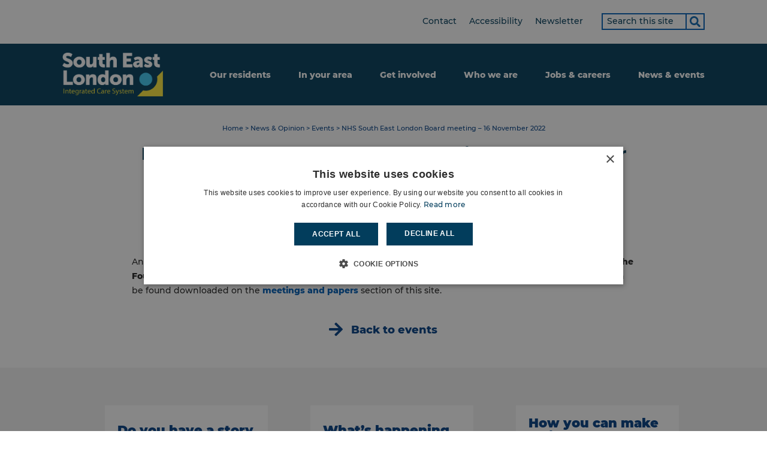

--- FILE ---
content_type: text/html; charset=UTF-8
request_url: https://www.selondonics.org/events/nhs-south-east-london-board-meeting-16-november-2022/
body_size: 13051
content:
<!DOCTYPE html>
<html lang="en-GB">
	<head>
		<meta charset="UTF-8">
		<meta name="viewport" content="width=device-width, initial-scale=1.0" />
		<link rel="profile" href="http://gmpg.org/xfn/11">
		<meta name='robots' content='index, follow, max-image-preview:large, max-snippet:-1, max-video-preview:-1' />
<meta name="dlm-version" content="5.1.6">
<!-- Google Tag Manager for WordPress by gtm4wp.com -->
<script data-cfasync="false" data-pagespeed-no-defer>
	var gtm4wp_datalayer_name = "dataLayer";
	var dataLayer = dataLayer || [];

	const gtm4wp_scrollerscript_debugmode         = false;
	const gtm4wp_scrollerscript_callbacktime      = 100;
	const gtm4wp_scrollerscript_readerlocation    = 150;
	const gtm4wp_scrollerscript_contentelementid  = "content";
	const gtm4wp_scrollerscript_scannertime       = 60;
</script>
<!-- End Google Tag Manager for WordPress by gtm4wp.com -->
	<!-- This site is optimized with the Yoast SEO plugin v26.8 - https://yoast.com/product/yoast-seo-wordpress/ -->
	<title>NHS South East London Board meeting – 16 November 2022 - South East London ICS</title>
	<meta name="description" content="An NHS South East London Integrated Care Board meeting will take place on Wednesday 16 November 2022." />
	<link rel="canonical" href="https://www.selondonics.org/events/nhs-south-east-london-board-meeting-16-november-2022/" />
	<meta property="og:locale" content="en_GB" />
	<meta property="og:type" content="article" />
	<meta property="og:title" content="NHS South East London Board meeting – 16 November 2022 - South East London ICS" />
	<meta property="og:description" content="An NHS South East London Integrated Care Board meeting will take place on Wednesday 16 November 2022." />
	<meta property="og:url" content="https://www.selondonics.org/events/nhs-south-east-london-board-meeting-16-november-2022/" />
	<meta property="og:site_name" content="South East London ICS" />
	<meta property="article:modified_time" content="2022-11-08T10:27:59+00:00" />
	<meta property="og:image" content="https://www.selondonics.org/wp-content/uploads/2022/06/Integrated-Care-Board.png" />
	<meta property="og:image:width" content="600" />
	<meta property="og:image:height" content="300" />
	<meta property="og:image:type" content="image/png" />
	<meta name="twitter:card" content="summary_large_image" />
	<script type="application/ld+json" class="yoast-schema-graph">{"@context":"https://schema.org","@graph":[{"@type":"WebPage","@id":"https://www.selondonics.org/events/nhs-south-east-london-board-meeting-16-november-2022/","url":"https://www.selondonics.org/events/nhs-south-east-london-board-meeting-16-november-2022/","name":"NHS South East London Board meeting – 16 November 2022 - South East London ICS","isPartOf":{"@id":"https://www.selondonics.org/#website"},"primaryImageOfPage":{"@id":"https://www.selondonics.org/events/nhs-south-east-london-board-meeting-16-november-2022/#primaryimage"},"image":{"@id":"https://www.selondonics.org/events/nhs-south-east-london-board-meeting-16-november-2022/#primaryimage"},"thumbnailUrl":"https://www.selondonics.org/wp-content/uploads/2022/06/Integrated-Care-Board.png","datePublished":"2022-09-06T08:10:33+00:00","dateModified":"2022-11-08T10:27:59+00:00","description":"An NHS South East London Integrated Care Board meeting will take place on Wednesday 16 November 2022.","breadcrumb":{"@id":"https://www.selondonics.org/events/nhs-south-east-london-board-meeting-16-november-2022/#breadcrumb"},"inLanguage":"en-GB","potentialAction":[{"@type":"ReadAction","target":["https://www.selondonics.org/events/nhs-south-east-london-board-meeting-16-november-2022/"]}]},{"@type":"ImageObject","inLanguage":"en-GB","@id":"https://www.selondonics.org/events/nhs-south-east-london-board-meeting-16-november-2022/#primaryimage","url":"https://www.selondonics.org/wp-content/uploads/2022/06/Integrated-Care-Board.png","contentUrl":"https://www.selondonics.org/wp-content/uploads/2022/06/Integrated-Care-Board.png","width":600,"height":300},{"@type":"BreadcrumbList","@id":"https://www.selondonics.org/events/nhs-south-east-london-board-meeting-16-november-2022/#breadcrumb","itemListElement":[{"@type":"ListItem","position":1,"name":"Home","item":"https://www.selondonics.org/"},{"@type":"ListItem","position":2,"name":"NHS South East London Board meeting – 16 November 2022"}]},{"@type":"WebSite","@id":"https://www.selondonics.org/#website","url":"https://www.selondonics.org/","name":"South East London ICS","description":"","publisher":{"@id":"https://www.selondonics.org/#organization"},"potentialAction":[{"@type":"SearchAction","target":{"@type":"EntryPoint","urlTemplate":"https://www.selondonics.org/?s={search_term_string}"},"query-input":{"@type":"PropertyValueSpecification","valueRequired":true,"valueName":"search_term_string"}}],"inLanguage":"en-GB"},{"@type":"Organization","@id":"https://www.selondonics.org/#organization","name":"South East London ICS","url":"https://www.selondonics.org/","logo":{"@type":"ImageObject","inLanguage":"en-GB","@id":"https://www.selondonics.org/#/schema/logo/image/","url":"https://www.selondonics.org/wp-content/uploads/2021/12/icon.png","contentUrl":"https://www.selondonics.org/wp-content/uploads/2021/12/icon.png","width":512,"height":512,"caption":"South East London ICS"},"image":{"@id":"https://www.selondonics.org/#/schema/logo/image/"}}]}</script>
	<!-- / Yoast SEO plugin. -->


<link rel="alternate" type="application/rss+xml" title="South East London ICS &raquo; Feed" href="https://www.selondonics.org/feed/" />
<link rel="alternate" type="application/rss+xml" title="South East London ICS &raquo; Comments Feed" href="https://www.selondonics.org/comments/feed/" />
<link rel="alternate" title="oEmbed (JSON)" type="application/json+oembed" href="https://www.selondonics.org/wp-json/oembed/1.0/embed?url=https%3A%2F%2Fwww.selondonics.org%2Fevents%2Fnhs-south-east-london-board-meeting-16-november-2022%2F" />
<link rel="alternate" title="oEmbed (XML)" type="text/xml+oembed" href="https://www.selondonics.org/wp-json/oembed/1.0/embed?url=https%3A%2F%2Fwww.selondonics.org%2Fevents%2Fnhs-south-east-london-board-meeting-16-november-2022%2F&#038;format=xml" />
<style id='wp-img-auto-sizes-contain-inline-css' type='text/css'>
img:is([sizes=auto i],[sizes^="auto," i]){contain-intrinsic-size:3000px 1500px}
/*# sourceURL=wp-img-auto-sizes-contain-inline-css */
</style>
<style id='wp-emoji-styles-inline-css' type='text/css'>

	img.wp-smiley, img.emoji {
		display: inline !important;
		border: none !important;
		box-shadow: none !important;
		height: 1em !important;
		width: 1em !important;
		margin: 0 0.07em !important;
		vertical-align: -0.1em !important;
		background: none !important;
		padding: 0 !important;
	}
/*# sourceURL=wp-emoji-styles-inline-css */
</style>
<style id='wp-block-library-inline-css' type='text/css'>
:root{--wp-block-synced-color:#7a00df;--wp-block-synced-color--rgb:122,0,223;--wp-bound-block-color:var(--wp-block-synced-color);--wp-editor-canvas-background:#ddd;--wp-admin-theme-color:#007cba;--wp-admin-theme-color--rgb:0,124,186;--wp-admin-theme-color-darker-10:#006ba1;--wp-admin-theme-color-darker-10--rgb:0,107,160.5;--wp-admin-theme-color-darker-20:#005a87;--wp-admin-theme-color-darker-20--rgb:0,90,135;--wp-admin-border-width-focus:2px}@media (min-resolution:192dpi){:root{--wp-admin-border-width-focus:1.5px}}.wp-element-button{cursor:pointer}:root .has-very-light-gray-background-color{background-color:#eee}:root .has-very-dark-gray-background-color{background-color:#313131}:root .has-very-light-gray-color{color:#eee}:root .has-very-dark-gray-color{color:#313131}:root .has-vivid-green-cyan-to-vivid-cyan-blue-gradient-background{background:linear-gradient(135deg,#00d084,#0693e3)}:root .has-purple-crush-gradient-background{background:linear-gradient(135deg,#34e2e4,#4721fb 50%,#ab1dfe)}:root .has-hazy-dawn-gradient-background{background:linear-gradient(135deg,#faaca8,#dad0ec)}:root .has-subdued-olive-gradient-background{background:linear-gradient(135deg,#fafae1,#67a671)}:root .has-atomic-cream-gradient-background{background:linear-gradient(135deg,#fdd79a,#004a59)}:root .has-nightshade-gradient-background{background:linear-gradient(135deg,#330968,#31cdcf)}:root .has-midnight-gradient-background{background:linear-gradient(135deg,#020381,#2874fc)}:root{--wp--preset--font-size--normal:16px;--wp--preset--font-size--huge:42px}.has-regular-font-size{font-size:1em}.has-larger-font-size{font-size:2.625em}.has-normal-font-size{font-size:var(--wp--preset--font-size--normal)}.has-huge-font-size{font-size:var(--wp--preset--font-size--huge)}.has-text-align-center{text-align:center}.has-text-align-left{text-align:left}.has-text-align-right{text-align:right}.has-fit-text{white-space:nowrap!important}#end-resizable-editor-section{display:none}.aligncenter{clear:both}.items-justified-left{justify-content:flex-start}.items-justified-center{justify-content:center}.items-justified-right{justify-content:flex-end}.items-justified-space-between{justify-content:space-between}.screen-reader-text{border:0;clip-path:inset(50%);height:1px;margin:-1px;overflow:hidden;padding:0;position:absolute;width:1px;word-wrap:normal!important}.screen-reader-text:focus{background-color:#ddd;clip-path:none;color:#444;display:block;font-size:1em;height:auto;left:5px;line-height:normal;padding:15px 23px 14px;text-decoration:none;top:5px;width:auto;z-index:100000}html :where(.has-border-color){border-style:solid}html :where([style*=border-top-color]){border-top-style:solid}html :where([style*=border-right-color]){border-right-style:solid}html :where([style*=border-bottom-color]){border-bottom-style:solid}html :where([style*=border-left-color]){border-left-style:solid}html :where([style*=border-width]){border-style:solid}html :where([style*=border-top-width]){border-top-style:solid}html :where([style*=border-right-width]){border-right-style:solid}html :where([style*=border-bottom-width]){border-bottom-style:solid}html :where([style*=border-left-width]){border-left-style:solid}html :where(img[class*=wp-image-]){height:auto;max-width:100%}:where(figure){margin:0 0 1em}html :where(.is-position-sticky){--wp-admin--admin-bar--position-offset:var(--wp-admin--admin-bar--height,0px)}@media screen and (max-width:600px){html :where(.is-position-sticky){--wp-admin--admin-bar--position-offset:0px}}

/*# sourceURL=wp-block-library-inline-css */
</style><style id='global-styles-inline-css' type='text/css'>
:root{--wp--preset--aspect-ratio--square: 1;--wp--preset--aspect-ratio--4-3: 4/3;--wp--preset--aspect-ratio--3-4: 3/4;--wp--preset--aspect-ratio--3-2: 3/2;--wp--preset--aspect-ratio--2-3: 2/3;--wp--preset--aspect-ratio--16-9: 16/9;--wp--preset--aspect-ratio--9-16: 9/16;--wp--preset--color--black: #000000;--wp--preset--color--cyan-bluish-gray: #abb8c3;--wp--preset--color--white: #ffffff;--wp--preset--color--pale-pink: #f78da7;--wp--preset--color--vivid-red: #cf2e2e;--wp--preset--color--luminous-vivid-orange: #ff6900;--wp--preset--color--luminous-vivid-amber: #fcb900;--wp--preset--color--light-green-cyan: #7bdcb5;--wp--preset--color--vivid-green-cyan: #00d084;--wp--preset--color--pale-cyan-blue: #8ed1fc;--wp--preset--color--vivid-cyan-blue: #0693e3;--wp--preset--color--vivid-purple: #9b51e0;--wp--preset--gradient--vivid-cyan-blue-to-vivid-purple: linear-gradient(135deg,rgb(6,147,227) 0%,rgb(155,81,224) 100%);--wp--preset--gradient--light-green-cyan-to-vivid-green-cyan: linear-gradient(135deg,rgb(122,220,180) 0%,rgb(0,208,130) 100%);--wp--preset--gradient--luminous-vivid-amber-to-luminous-vivid-orange: linear-gradient(135deg,rgb(252,185,0) 0%,rgb(255,105,0) 100%);--wp--preset--gradient--luminous-vivid-orange-to-vivid-red: linear-gradient(135deg,rgb(255,105,0) 0%,rgb(207,46,46) 100%);--wp--preset--gradient--very-light-gray-to-cyan-bluish-gray: linear-gradient(135deg,rgb(238,238,238) 0%,rgb(169,184,195) 100%);--wp--preset--gradient--cool-to-warm-spectrum: linear-gradient(135deg,rgb(74,234,220) 0%,rgb(151,120,209) 20%,rgb(207,42,186) 40%,rgb(238,44,130) 60%,rgb(251,105,98) 80%,rgb(254,248,76) 100%);--wp--preset--gradient--blush-light-purple: linear-gradient(135deg,rgb(255,206,236) 0%,rgb(152,150,240) 100%);--wp--preset--gradient--blush-bordeaux: linear-gradient(135deg,rgb(254,205,165) 0%,rgb(254,45,45) 50%,rgb(107,0,62) 100%);--wp--preset--gradient--luminous-dusk: linear-gradient(135deg,rgb(255,203,112) 0%,rgb(199,81,192) 50%,rgb(65,88,208) 100%);--wp--preset--gradient--pale-ocean: linear-gradient(135deg,rgb(255,245,203) 0%,rgb(182,227,212) 50%,rgb(51,167,181) 100%);--wp--preset--gradient--electric-grass: linear-gradient(135deg,rgb(202,248,128) 0%,rgb(113,206,126) 100%);--wp--preset--gradient--midnight: linear-gradient(135deg,rgb(2,3,129) 0%,rgb(40,116,252) 100%);--wp--preset--font-size--small: 13px;--wp--preset--font-size--medium: 20px;--wp--preset--font-size--large: 36px;--wp--preset--font-size--x-large: 42px;--wp--preset--spacing--20: 0.44rem;--wp--preset--spacing--30: 0.67rem;--wp--preset--spacing--40: 1rem;--wp--preset--spacing--50: 1.5rem;--wp--preset--spacing--60: 2.25rem;--wp--preset--spacing--70: 3.38rem;--wp--preset--spacing--80: 5.06rem;--wp--preset--shadow--natural: 6px 6px 9px rgba(0, 0, 0, 0.2);--wp--preset--shadow--deep: 12px 12px 50px rgba(0, 0, 0, 0.4);--wp--preset--shadow--sharp: 6px 6px 0px rgba(0, 0, 0, 0.2);--wp--preset--shadow--outlined: 6px 6px 0px -3px rgb(255, 255, 255), 6px 6px rgb(0, 0, 0);--wp--preset--shadow--crisp: 6px 6px 0px rgb(0, 0, 0);}:where(.is-layout-flex){gap: 0.5em;}:where(.is-layout-grid){gap: 0.5em;}body .is-layout-flex{display: flex;}.is-layout-flex{flex-wrap: wrap;align-items: center;}.is-layout-flex > :is(*, div){margin: 0;}body .is-layout-grid{display: grid;}.is-layout-grid > :is(*, div){margin: 0;}:where(.wp-block-columns.is-layout-flex){gap: 2em;}:where(.wp-block-columns.is-layout-grid){gap: 2em;}:where(.wp-block-post-template.is-layout-flex){gap: 1.25em;}:where(.wp-block-post-template.is-layout-grid){gap: 1.25em;}.has-black-color{color: var(--wp--preset--color--black) !important;}.has-cyan-bluish-gray-color{color: var(--wp--preset--color--cyan-bluish-gray) !important;}.has-white-color{color: var(--wp--preset--color--white) !important;}.has-pale-pink-color{color: var(--wp--preset--color--pale-pink) !important;}.has-vivid-red-color{color: var(--wp--preset--color--vivid-red) !important;}.has-luminous-vivid-orange-color{color: var(--wp--preset--color--luminous-vivid-orange) !important;}.has-luminous-vivid-amber-color{color: var(--wp--preset--color--luminous-vivid-amber) !important;}.has-light-green-cyan-color{color: var(--wp--preset--color--light-green-cyan) !important;}.has-vivid-green-cyan-color{color: var(--wp--preset--color--vivid-green-cyan) !important;}.has-pale-cyan-blue-color{color: var(--wp--preset--color--pale-cyan-blue) !important;}.has-vivid-cyan-blue-color{color: var(--wp--preset--color--vivid-cyan-blue) !important;}.has-vivid-purple-color{color: var(--wp--preset--color--vivid-purple) !important;}.has-black-background-color{background-color: var(--wp--preset--color--black) !important;}.has-cyan-bluish-gray-background-color{background-color: var(--wp--preset--color--cyan-bluish-gray) !important;}.has-white-background-color{background-color: var(--wp--preset--color--white) !important;}.has-pale-pink-background-color{background-color: var(--wp--preset--color--pale-pink) !important;}.has-vivid-red-background-color{background-color: var(--wp--preset--color--vivid-red) !important;}.has-luminous-vivid-orange-background-color{background-color: var(--wp--preset--color--luminous-vivid-orange) !important;}.has-luminous-vivid-amber-background-color{background-color: var(--wp--preset--color--luminous-vivid-amber) !important;}.has-light-green-cyan-background-color{background-color: var(--wp--preset--color--light-green-cyan) !important;}.has-vivid-green-cyan-background-color{background-color: var(--wp--preset--color--vivid-green-cyan) !important;}.has-pale-cyan-blue-background-color{background-color: var(--wp--preset--color--pale-cyan-blue) !important;}.has-vivid-cyan-blue-background-color{background-color: var(--wp--preset--color--vivid-cyan-blue) !important;}.has-vivid-purple-background-color{background-color: var(--wp--preset--color--vivid-purple) !important;}.has-black-border-color{border-color: var(--wp--preset--color--black) !important;}.has-cyan-bluish-gray-border-color{border-color: var(--wp--preset--color--cyan-bluish-gray) !important;}.has-white-border-color{border-color: var(--wp--preset--color--white) !important;}.has-pale-pink-border-color{border-color: var(--wp--preset--color--pale-pink) !important;}.has-vivid-red-border-color{border-color: var(--wp--preset--color--vivid-red) !important;}.has-luminous-vivid-orange-border-color{border-color: var(--wp--preset--color--luminous-vivid-orange) !important;}.has-luminous-vivid-amber-border-color{border-color: var(--wp--preset--color--luminous-vivid-amber) !important;}.has-light-green-cyan-border-color{border-color: var(--wp--preset--color--light-green-cyan) !important;}.has-vivid-green-cyan-border-color{border-color: var(--wp--preset--color--vivid-green-cyan) !important;}.has-pale-cyan-blue-border-color{border-color: var(--wp--preset--color--pale-cyan-blue) !important;}.has-vivid-cyan-blue-border-color{border-color: var(--wp--preset--color--vivid-cyan-blue) !important;}.has-vivid-purple-border-color{border-color: var(--wp--preset--color--vivid-purple) !important;}.has-vivid-cyan-blue-to-vivid-purple-gradient-background{background: var(--wp--preset--gradient--vivid-cyan-blue-to-vivid-purple) !important;}.has-light-green-cyan-to-vivid-green-cyan-gradient-background{background: var(--wp--preset--gradient--light-green-cyan-to-vivid-green-cyan) !important;}.has-luminous-vivid-amber-to-luminous-vivid-orange-gradient-background{background: var(--wp--preset--gradient--luminous-vivid-amber-to-luminous-vivid-orange) !important;}.has-luminous-vivid-orange-to-vivid-red-gradient-background{background: var(--wp--preset--gradient--luminous-vivid-orange-to-vivid-red) !important;}.has-very-light-gray-to-cyan-bluish-gray-gradient-background{background: var(--wp--preset--gradient--very-light-gray-to-cyan-bluish-gray) !important;}.has-cool-to-warm-spectrum-gradient-background{background: var(--wp--preset--gradient--cool-to-warm-spectrum) !important;}.has-blush-light-purple-gradient-background{background: var(--wp--preset--gradient--blush-light-purple) !important;}.has-blush-bordeaux-gradient-background{background: var(--wp--preset--gradient--blush-bordeaux) !important;}.has-luminous-dusk-gradient-background{background: var(--wp--preset--gradient--luminous-dusk) !important;}.has-pale-ocean-gradient-background{background: var(--wp--preset--gradient--pale-ocean) !important;}.has-electric-grass-gradient-background{background: var(--wp--preset--gradient--electric-grass) !important;}.has-midnight-gradient-background{background: var(--wp--preset--gradient--midnight) !important;}.has-small-font-size{font-size: var(--wp--preset--font-size--small) !important;}.has-medium-font-size{font-size: var(--wp--preset--font-size--medium) !important;}.has-large-font-size{font-size: var(--wp--preset--font-size--large) !important;}.has-x-large-font-size{font-size: var(--wp--preset--font-size--x-large) !important;}
/*# sourceURL=global-styles-inline-css */
</style>

<style id='classic-theme-styles-inline-css' type='text/css'>
/*! This file is auto-generated */
.wp-block-button__link{color:#fff;background-color:#32373c;border-radius:9999px;box-shadow:none;text-decoration:none;padding:calc(.667em + 2px) calc(1.333em + 2px);font-size:1.125em}.wp-block-file__button{background:#32373c;color:#fff;text-decoration:none}
/*# sourceURL=/wp-includes/css/classic-themes.min.css */
</style>
<link rel='stylesheet' id='contact-form-7-css' href='https://www.selondonics.org/wp-content/plugins/contact-form-7/includes/css/styles.css?ver=6.1.4' type='text/css' media='all' />
<link rel='stylesheet' id='theme-plyr-css' href='https://www.selondonics.org/wp-content/themes/selondonics/css/plyr.css?ver=1769137452' type='text/css' media='all' />
<link rel='stylesheet' id='theme-styles-css' href='https://www.selondonics.org/wp-content/themes/selondonics/style.css?ver=1769137452' type='text/css' media='all' />
<link rel='stylesheet' id='theme-styles-fonts-css' href='https://www.selondonics.org/wp-content/themes/selondonics/css/fonts.css?ver=1769137452' type='text/css' media='all' />
<link rel='stylesheet' id='theme-styles-colours-css' href='https://www.selondonics.org/wp-content/themes/selondonics/css/colours.css?ver=1769137452' type='text/css' media='all' />
<link rel='stylesheet' id='theme-styles-selondonics-css' href='https://www.selondonics.org/wp-content/themes/selondonics/css/selondonics.css?ver=1769137452' type='text/css' media='all' />
<link rel='stylesheet' id='animate-css-css' href='https://www.selondonics.org/wp-content/themes/selondonics/css/animate.min.css?ver=1769137452' type='text/css' media='all' />
<link rel='stylesheet' id='slick-css' href='https://www.selondonics.org/wp-content/themes/selondonics/css/slick.css?ver=1769137452' type='text/css' media='all' />
<link rel='stylesheet' id='slick-theme-css' href='https://www.selondonics.org/wp-content/themes/selondonics/css/slick-theme.css?ver=1769137452' type='text/css' media='all' />
<link rel='stylesheet' id='aos-css' href='https://www.selondonics.org/wp-content/themes/selondonics/css/aos.css?ver=1769137452' type='text/css' media='all' />
<link rel='stylesheet' id='fselect-styles-css' href='https://www.selondonics.org/wp-content/themes/selondonics/css/fSelect.css?ver=1769137452' type='text/css' media='all' />
<link rel='stylesheet' id='responsive-css' href='https://www.selondonics.org/wp-content/themes/selondonics/css/responsive.css?ver=1769137452' type='text/css' media='all' />
<script type="text/javascript" src="https://www.selondonics.org/wp-content/plugins/jquery-updater/js/jquery-3.7.1.min.js?ver=3.7.1" id="jquery-core-js"></script>
<script type="text/javascript" src="https://www.selondonics.org/wp-content/plugins/jquery-updater/js/jquery-migrate-3.5.2.min.js?ver=3.5.2" id="jquery-migrate-js"></script>
<script type="text/javascript" src="https://www.selondonics.org/wp-content/plugins/duracelltomi-google-tag-manager/dist/js/analytics-talk-content-tracking.js?ver=1.22.3" id="gtm4wp-scroll-tracking-js"></script>
<link rel="https://api.w.org/" href="https://www.selondonics.org/wp-json/" /><link rel="alternate" title="JSON" type="application/json" href="https://www.selondonics.org/wp-json/wp/v2/event/1797" /><link rel="EditURI" type="application/rsd+xml" title="RSD" href="https://www.selondonics.org/xmlrpc.php?rsd" />
<meta name="generator" content="WordPress 6.9" />
<link rel='shortlink' href='https://www.selondonics.org/?p=1797' />
    <style>
        .slpr-search-container {
            max-width: 100%;
            margin: 1rem 0;
        }
        
        .card {
            width: 100%;
            box-sizing: border-box;
            margin-bottom: 20px;
	    max-width: 100%;
        }

	.widefat {
    	   width: 100%;
	   max-width: 100%;
    	   table-layout: fixed;
	}

	.wrap table.widefat {
    	   width: 100%;
    	   max-width: 100%;
    	   margin: 0 10px 10px 0;
	}
        
        .slpr-input-group {
            display: flex;
            gap: 0.5rem;
        }
        
        .slpr-search-form input[type="text"] {
    width: 250px;
    padding: 0.5rem;
    border: 1px solid #ccc;
    border-radius: 4px;
}
        
        .slpr-message {
            margin-top: 0.5rem;
            min-height: 1.5rem;
        }
        
        .slpr-message.error {
            color: #d32f2f;
        }
        
        .slpr-message.success {
            color: #388e3c;
        }
        
        .slpr-message.searching {
            color: #666;
        }
    </style>
    
<!-- Google Tag Manager for WordPress by gtm4wp.com -->
<!-- GTM Container placement set to automatic -->
<script data-cfasync="false" data-pagespeed-no-defer>
	var dataLayer_content = {"visitorLoginState":"logged-out","visitorType":"visitor-logged-out","visitorUsername":"","pagePostType":"event","pagePostType2":"single-event","pageAttributes":["meetings"],"browserName":"Petal Bot","browserVersion":"","browserEngineName":"","browserEngineVersion":"","osName":"","osVersion":"","deviceType":"bot","deviceManufacturer":"","deviceModel":""};
	dataLayer.push( dataLayer_content );
</script>
<script data-cfasync="false" data-pagespeed-no-defer>
(function(w,d,s,l,i){w[l]=w[l]||[];w[l].push({'gtm.start':
new Date().getTime(),event:'gtm.js'});var f=d.getElementsByTagName(s)[0],
j=d.createElement(s),dl=l!='dataLayer'?'&l='+l:'';j.async=true;j.src=
'//www.googletagmanager.com/gtm.js?id='+i+dl;f.parentNode.insertBefore(j,f);
})(window,document,'script','dataLayer','GTM-WRCFH2Q');
</script>
<!-- End Google Tag Manager for WordPress by gtm4wp.com --><style type="text/css" id="tve_global_variables">:root{--tcb-background-author-image:url(https://secure.gravatar.com/avatar/fea59960909160ae400bbf25f1a65887e4e126776883473e6287a208f6f9ae1f?s=256&d=mm&r=g);--tcb-background-user-image:url();--tcb-background-featured-image-thumbnail:url(https://www.selondonics.org/wp-content/uploads/2022/06/Integrated-Care-Board.png);--tcb-background-custom-field-acf_date:url(https://www.selondonics.org/wp-content/uploads/2021/12/our-healthier-logo-white.png);}</style><style type="text/css" id="thrive-default-styles"></style><link rel="icon" href="https://www.selondonics.org/wp-content/uploads/2021/12/cropped-icon-alt-32x32.png" sizes="32x32" />
<link rel="icon" href="https://www.selondonics.org/wp-content/uploads/2021/12/cropped-icon-alt-192x192.png" sizes="192x192" />
<link rel="apple-touch-icon" href="https://www.selondonics.org/wp-content/uploads/2021/12/cropped-icon-alt-180x180.png" />
<meta name="msapplication-TileImage" content="https://www.selondonics.org/wp-content/uploads/2021/12/cropped-icon-alt-270x270.png" />
	</head>
	<body class="wp-singular event-template-default single single-event postid-1797 wp-theme-selondonics is_iphone is_safari">
		<!--[if IE 9]>
			<p class="chromeframe" style="display:block;position:fixed;top:0;left:0;width:100%;background:#ff6000;color:#fff;text-align:center;font-size:30px;margin:0;padding:20px 0;z-index:999999;">You are using an <strong>outdated</strong> browser.<br/>Please <a href="https://browsehappy.com" target="_blank" style="display:inline-block;color:#fff;text-decoration:underline;">upgrade your browser</a> to improve your experience.</p>
		<![endif]-->
		<!--[if lt IE 10]>
			<p class="chromeframe" style="display:block;position:fixed;top:0;left:0;width:100%;background:#ff6000;color:#fff;text-align:center;font-size:30px;margin:0;padding:20px 0;z-index:999999;">You are using an <strong>outdated</strong> browser.<br/>Please <a href="https://browsehappy.com" target="_blank" style="display:inline-block;color:#fff;text-decoration:underline;">upgrade your browser</a> to improve your experience.</p>
		<![endif]-->
		<div id="page" class="site clear">			<a class="skip-link screen-reader-text" href="#content">Skip to content</a>

			<header>
				<div class="top clear">
					<div class="inner clear">
						<div class="left access_items clear">
                            <div id="google_translate_element"></div>
                        </div>
						<div class="right clear">
							<ul id="menu-top" class="menu"><li id="menu-item-909" class="menu-item menu-item-type-post_type menu-item-object-page menu-item-909"><a href="https://www.selondonics.org/who-we-are/contact-us/">Contact</a></li>
<li id="menu-item-1129" class="menu-item menu-item-type-post_type menu-item-object-page menu-item-1129"><a href="https://www.selondonics.org/accessibility/">Accessibility</a></li>
<li id="menu-item-12071" class="menu-item menu-item-type-post_type menu-item-object-page menu-item-12071"><a href="https://www.selondonics.org/who-we-are/south-east-london-ics-stakeholder-newsletter/">Newsletter</a></li>
</ul>							<form role="search" method="get" id="searchform1" class="searchform" action="https://www.selondonics.org/">
                                <label class="sr-only" for="s1">Search term</label>
								<input type="text" placeholder="Search this site" name="s" id="s1" value="">
                                <input type="hidden" name="icb" value="false" />
								<input type="submit" value="" aria-label="Search">
							</form>
													</div>
					</div>
				</div>
				<div class="logo inner clear">
					<a href="https://www.selondonics.org" rel="home"><img src="https://www.selondonics.org/wp-content/themes/selondonics/images/ics-logo-white.png" alt="South East London Integrated Care System"></a>				</div>
				<nav role="navigation">
					<div class="inner clear">
						<ul id="menu-main" class="menu"><li id="menu-item-232" class="menu-item menu-item-type-post_type menu-item-object-page menu-item-has-children menu-item-232"><a href="https://www.selondonics.org/our-residents/">Our residents</a>
<ul class="sub-menu">
	<li id="menu-item-234" class="bold menu-item menu-item-type-post_type menu-item-object-page menu-item-234"><a href="https://www.selondonics.org/our-residents/">Our residents</a></li>
	<li id="menu-item-8922" class="menu-item menu-item-type-post_type menu-item-object-page menu-item-8922"><a href="https://www.selondonics.org/our-residents/your-health/">Your health</a></li>
</ul>
</li>
<li id="menu-item-406" class="menu-item menu-item-type-post_type menu-item-object-page menu-item-has-children menu-item-406"><a href="https://www.selondonics.org/in-your-area/">In your area</a>
<ul class="sub-menu">
	<li id="menu-item-933" class="bold menu-item menu-item-type-post_type menu-item-object-page menu-item-933"><a href="https://www.selondonics.org/in-your-area/">In your area</a></li>
	<li id="menu-item-18009" class="menu-item menu-item-type-post_type menu-item-object-page menu-item-18009"><a href="https://www.selondonics.org/in-your-area/neighbourhood-health/">Neighbourhood health service</a></li>
	<li id="menu-item-1522" class="menu-item menu-item-type-post_type menu-item-object-lcp menu-item-1522"><a href="https://www.selondonics.org/in-your-area/bexley/">Bexley</a></li>
	<li id="menu-item-932" class="menu-item menu-item-type-post_type menu-item-object-lcp menu-item-932"><a href="https://www.selondonics.org/in-your-area/bromley/">Bromley</a></li>
	<li id="menu-item-930" class="menu-item menu-item-type-post_type menu-item-object-lcp menu-item-930"><a href="https://www.selondonics.org/in-your-area/greenwich/">Greenwich</a></li>
	<li id="menu-item-929" class="menu-item menu-item-type-post_type menu-item-object-lcp menu-item-929"><a href="https://www.selondonics.org/in-your-area/lambeth/">Lambeth</a></li>
	<li id="menu-item-928" class="menu-item menu-item-type-post_type menu-item-object-lcp menu-item-928"><a href="https://www.selondonics.org/in-your-area/lewisham/">Lewisham</a></li>
	<li id="menu-item-927" class="menu-item menu-item-type-post_type menu-item-object-lcp menu-item-927"><a href="https://www.selondonics.org/in-your-area/southwark/">Southwark</a></li>
</ul>
</li>
<li id="menu-item-601" class="menu-item menu-item-type-post_type menu-item-object-page menu-item-601"><a href="https://www.selondonics.org/get-involved/">Get involved</a></li>
<li id="menu-item-362" class="menu-item menu-item-type-post_type menu-item-object-page menu-item-has-children menu-item-362"><a href="https://www.selondonics.org/who-we-are/">Who we are</a>
<ul class="sub-menu">
	<li id="menu-item-364" class="bold menu-item menu-item-type-post_type menu-item-object-page menu-item-364"><a href="https://www.selondonics.org/who-we-are/">Who we are</a></li>
	<li id="menu-item-527" class="menu-item menu-item-type-post_type menu-item-object-page menu-item-527"><a href="https://www.selondonics.org/who-we-are/what-is-an-ics/">What&#8217;s an ICS?</a></li>
	<li id="menu-item-528" class="menu-item menu-item-type-post_type menu-item-object-page menu-item-528"><a href="https://www.selondonics.org/who-we-are/our-priorities/">Our priorities</a></li>
	<li id="menu-item-623" class="menu-item menu-item-type-post_type menu-item-object-page menu-item-623"><a href="https://www.selondonics.org/who-we-are/partners/">Partners</a></li>
	<li id="menu-item-838" class="menu-item menu-item-type-post_type menu-item-object-page menu-item-838"><a href="https://www.selondonics.org/who-we-are/senior-leadership/">Senior Leadership</a></li>
	<li id="menu-item-2011" class="menu-item menu-item-type-post_type menu-item-object-page menu-item-2011"><a href="https://www.selondonics.org/who-we-are/our-work/">Our work</a></li>
	<li id="menu-item-740" class="menu-item menu-item-type-post_type menu-item-object-page menu-item-740"><a href="https://www.selondonics.org/who-we-are/contact-us/">Contact us</a></li>
</ul>
</li>
<li id="menu-item-7620" class="menu-item menu-item-type-post_type menu-item-object-page menu-item-has-children menu-item-7620"><a href="https://www.selondonics.org/good-work/">Jobs &#038; careers</a>
<ul class="sub-menu">
	<li id="menu-item-12078" class="bold menu-item menu-item-type-post_type menu-item-object-page menu-item-12078"><a href="https://www.selondonics.org/good-work/">Jobs &#038; careers</a></li>
	<li id="menu-item-12076" class="menu-item menu-item-type-post_type menu-item-object-page menu-item-12076"><a href="https://www.selondonics.org/working-in-mental-health/">Mental Health Careers and Skills Framework</a></li>
</ul>
</li>
<li id="menu-item-126" class="menu-item menu-item-type-post_type menu-item-object-page menu-item-has-children menu-item-126"><a href="https://www.selondonics.org/news/">News &#038; events</a>
<ul class="sub-menu">
	<li id="menu-item-1418" class="menu-item menu-item-type-post_type menu-item-object-page menu-item-1418"><a href="https://www.selondonics.org/news/">News</a></li>
	<li id="menu-item-1417" class="menu-item menu-item-type-post_type menu-item-object-page menu-item-1417"><a href="https://www.selondonics.org/events/">Events</a></li>
</ul>
</li>
</ul>					</div>
				</nav>
				<div class="mobile-trigger" tabindex="0">
					<span class="cd-menu-icon"></span>
				</div>
			</header>
			<section class="mobile-menu clear">
				<div class="mobile-trigger" tabindex="0">
					<span class="cd-menu-icon"></span>
				</div>
				<nav role="navigation">
					<div class="inner clear">
						<form role="search" method="get" id="searchform2" class="searchform" action="https://www.selondonics.org/">
							<i class="fas fa-search"></i>
                            <label class="sr-only" for="s2">Search term</label>
							<input type="text" placeholder="Search this site" name="s" id="s2" value="">
                            <button type="submit">Find</button>
						</form>
						<ul id="menu-main-1" class="menu"><li class="menu-item menu-item-type-post_type menu-item-object-page menu-item-has-children menu-item-232"><a href="https://www.selondonics.org/our-residents/">Our residents</a>
<ul class="sub-menu">
	<li class="bold menu-item menu-item-type-post_type menu-item-object-page menu-item-234"><a href="https://www.selondonics.org/our-residents/">Our residents</a></li>
	<li class="menu-item menu-item-type-post_type menu-item-object-page menu-item-8922"><a href="https://www.selondonics.org/our-residents/your-health/">Your health</a></li>
</ul>
</li>
<li class="menu-item menu-item-type-post_type menu-item-object-page menu-item-has-children menu-item-406"><a href="https://www.selondonics.org/in-your-area/">In your area</a>
<ul class="sub-menu">
	<li class="bold menu-item menu-item-type-post_type menu-item-object-page menu-item-933"><a href="https://www.selondonics.org/in-your-area/">In your area</a></li>
	<li class="menu-item menu-item-type-post_type menu-item-object-page menu-item-18009"><a href="https://www.selondonics.org/in-your-area/neighbourhood-health/">Neighbourhood health service</a></li>
	<li class="menu-item menu-item-type-post_type menu-item-object-lcp menu-item-1522"><a href="https://www.selondonics.org/in-your-area/bexley/">Bexley</a></li>
	<li class="menu-item menu-item-type-post_type menu-item-object-lcp menu-item-932"><a href="https://www.selondonics.org/in-your-area/bromley/">Bromley</a></li>
	<li class="menu-item menu-item-type-post_type menu-item-object-lcp menu-item-930"><a href="https://www.selondonics.org/in-your-area/greenwich/">Greenwich</a></li>
	<li class="menu-item menu-item-type-post_type menu-item-object-lcp menu-item-929"><a href="https://www.selondonics.org/in-your-area/lambeth/">Lambeth</a></li>
	<li class="menu-item menu-item-type-post_type menu-item-object-lcp menu-item-928"><a href="https://www.selondonics.org/in-your-area/lewisham/">Lewisham</a></li>
	<li class="menu-item menu-item-type-post_type menu-item-object-lcp menu-item-927"><a href="https://www.selondonics.org/in-your-area/southwark/">Southwark</a></li>
</ul>
</li>
<li class="menu-item menu-item-type-post_type menu-item-object-page menu-item-601"><a href="https://www.selondonics.org/get-involved/">Get involved</a></li>
<li class="menu-item menu-item-type-post_type menu-item-object-page menu-item-has-children menu-item-362"><a href="https://www.selondonics.org/who-we-are/">Who we are</a>
<ul class="sub-menu">
	<li class="bold menu-item menu-item-type-post_type menu-item-object-page menu-item-364"><a href="https://www.selondonics.org/who-we-are/">Who we are</a></li>
	<li class="menu-item menu-item-type-post_type menu-item-object-page menu-item-527"><a href="https://www.selondonics.org/who-we-are/what-is-an-ics/">What&#8217;s an ICS?</a></li>
	<li class="menu-item menu-item-type-post_type menu-item-object-page menu-item-528"><a href="https://www.selondonics.org/who-we-are/our-priorities/">Our priorities</a></li>
	<li class="menu-item menu-item-type-post_type menu-item-object-page menu-item-623"><a href="https://www.selondonics.org/who-we-are/partners/">Partners</a></li>
	<li class="menu-item menu-item-type-post_type menu-item-object-page menu-item-838"><a href="https://www.selondonics.org/who-we-are/senior-leadership/">Senior Leadership</a></li>
	<li class="menu-item menu-item-type-post_type menu-item-object-page menu-item-2011"><a href="https://www.selondonics.org/who-we-are/our-work/">Our work</a></li>
	<li class="menu-item menu-item-type-post_type menu-item-object-page menu-item-740"><a href="https://www.selondonics.org/who-we-are/contact-us/">Contact us</a></li>
</ul>
</li>
<li class="menu-item menu-item-type-post_type menu-item-object-page menu-item-has-children menu-item-7620"><a href="https://www.selondonics.org/good-work/">Jobs &#038; careers</a>
<ul class="sub-menu">
	<li class="bold menu-item menu-item-type-post_type menu-item-object-page menu-item-12078"><a href="https://www.selondonics.org/good-work/">Jobs &#038; careers</a></li>
	<li class="menu-item menu-item-type-post_type menu-item-object-page menu-item-12076"><a href="https://www.selondonics.org/working-in-mental-health/">Mental Health Careers and Skills Framework</a></li>
</ul>
</li>
<li class="menu-item menu-item-type-post_type menu-item-object-page menu-item-has-children menu-item-126"><a href="https://www.selondonics.org/news/">News &#038; events</a>
<ul class="sub-menu">
	<li class="menu-item menu-item-type-post_type menu-item-object-page menu-item-1418"><a href="https://www.selondonics.org/news/">News</a></li>
	<li class="menu-item menu-item-type-post_type menu-item-object-page menu-item-1417"><a href="https://www.selondonics.org/events/">Events</a></li>
</ul>
</li>
</ul><ul id="menu-top-1" class="menu"><li class="menu-item menu-item-type-post_type menu-item-object-page menu-item-909"><a href="https://www.selondonics.org/who-we-are/contact-us/">Contact</a></li>
<li class="menu-item menu-item-type-post_type menu-item-object-page menu-item-1129"><a href="https://www.selondonics.org/accessibility/">Accessibility</a></li>
<li class="menu-item menu-item-type-post_type menu-item-object-page menu-item-12071"><a href="https://www.selondonics.org/who-we-are/south-east-london-ics-stakeholder-newsletter/">Newsletter</a></li>
</ul>					</div>
				</nav>
			</section>
            <div id="content"></div><section class="modules clear"><div class="module content_only breadcrumbs no-padding-bottom clear"><div class="inner clear"><p class="no-margin"><span><span><a href="https://www.selondonics.org">Home</a> &gt; <span><a href="https://www.selondonics.org/news/">News & Opinion</a> &gt; <span><a href="https://www.selondonics.org/news/events/">Events</a> &gt; <span class="breadcrumb_last" aria-current="page">NHS South East London Board meeting – 16 November 2022</span></span></span></span></span></p></div></div><div class="module content_only padding-top-half no-padding-bottom clear"><div class="inner clear"><div class="content clear"><h1>NHS South East London Board meeting – 16 November 2022</h1><div class="meta clear"><div class="date"><i class="far fa-calendar-alt"></i><span><b>16 November 2022</b></span></div><div class="date"><i class="fas fa-clock"></i><span><b>TBC</b></span></div><div class="date"><i class="fas fa-map-marker-alt"></i><span><b>The Foundry, 17 Oval Way, London SE11 5RR </b></span></div></div><div class="meta clear"><div class="share"><b>Share</b><a href="http://twitter.com/intent/tweet?text=NHS+South+East+London+Board+meeting+%E2%80%93+16+November+2022&amp;url=https%3A%2F%2Fwww.selondonics.org%2Fevents%2Fnhs-south-east-london-board-meeting-16-november-2022%2F" target="_blank" aria-label="Share this content on Twitter"><i class="fab fa-twitter"></i></a><a href="https://www.facebook.com/sharer?u=https%3A%2F%2Fwww.selondonics.org%2Fevents%2Fnhs-south-east-london-board-meeting-16-november-2022%2F&amp;t=NHS+South+East+London+Board+meeting+%E2%80%93+16+November+2022" target="_blank" aria-label="Share this content on Facebook"><i class="fab fa-facebook-f"></i></a></div></div></div></div></div><div class="module content_only main_content clear"><div class="inner clear"><div class="content clear"><p>An NHS South East London Integrated Care Board meeting will take place on Wednesday 16 November 2022 at <strong>The Foundry</strong>, 17 Oval Way, London SE11 5RR (<a href="https://www.google.com/maps/place/The+Foundry+%7C+Office+Space+and+Conference+Centre/@51.4858439,-0.1185345,17z/data=!3m1!5s0x48760492d91abbd1:0xa94152f9a289fd26!4m5!3m4!1s0x48760492d91a628f:0xb69d6e5814a0c05!8m2!3d51.4858439!4d-0.1163455" target="_blank" rel="noopener">open in Google Maps</a>). Papers and details of how to join the meeting can be found downloaded on the <a href="https://www.selondonics.org/icb/meetings-and-board-papers/icb-meetings/">meetings and papers</a> section of this site.</p>
<p class="text-center"><a class="button blank reverse back no-border" href="https://www.selondonics.org/news/events/">Back to events</a></p></div></div></div><div class="module news_footer_boxes bg-grey"><div class="inner clear"><div class="boxes clear"><div class="box"><div class="title"><p>Do you have a story to tell?</p></div><a class="button sky" href="mailto:communications@selondonics.nhs.uk">Share your story</a></div><div class="box"><div class="title"><p>What&#8217;s happening in your area?</p></div><a class="button sky" href="/in-your-area ">Your area</a></div><div class="box"><div class="title"><p>How you can make a difference to health and care</p></div><a class="button sky" href="https://letstalkhealthandcareselondon.org/">Get involved</a></div></div></div></div></section>						<footer>
				<div class="inner clear">
                    <div class="footer-grid">
                        <div class="footer-grid-contact">
                                                            <a href="https://www.selondonics.org/who-we-are/contact-us/" class="button white">Contact us</a>
                                                        </div>
                        <div class="footer-grid-address">
                            <p class="address">South East London ICS<br />
160 Tooley Street<br />
London<br />
SE1 2TZ</p>
                        </div>
                        <div class="footer-grid-menu">
                            <ul id="menu-footer" class="menu"><li id="menu-item-1126" class="menu-item menu-item-type-post_type menu-item-object-page menu-item-1126"><a href="https://www.selondonics.org/privacy-policy/">Privacy policy</a></li>
<li id="menu-item-1128" class="menu-item menu-item-type-post_type menu-item-object-page menu-item-1128"><a href="https://www.selondonics.org/accessibility/">Accessibility</a></li>
</ul>                        </div>
                        <div class="footer-grid-copyright">
                            <p class="copyright">&copy; 2026 South East London ICS. All rights reserved.</p>
                        </div>
                        <div class="footer-grid-social">
                                                        <p><strong>Follow us</strong></p>
                            <ul>
                                <li>
                                    <a href="https://x.com/SELondonICS" target="_blank" aria-label="South East London ICS on X"><svg viewBox="0 0 24 24"><path d="M18.244 2.25h3.308l-7.227 8.26 8.502 11.24H16.17l-5.214-6.817L4.99 21.75H1.68l7.73-8.835L1.254 2.25H8.08l4.713 6.231zm-1.161 17.52h1.833L7.084 4.126H5.117z" fill="currentColor" /></svg></a>
                                </li>
                                <li>
                                    <a href="https://www.linkedin.com/company/selondonics" target="_blank" aria-label="South East London ICS on LinkedIn"><i class="fab fa-linkedin"></i></a>
                                </li>
                                <li>
                                    <a href="https://www.youtube.com/c/SouthEastLondonICS" target="_blank" aria-label="South East London ICS on YouTube"><i class="fab fa-youtube"></i></a>
                                </li>
                                <li>
                                    <a href="https://www.facebook.com/selondonics/" target="_blank" aria-label="South East London ICS on Facebook"><i class="fab fa-facebook-f"></i></a>
                                </li>
                                <li>
                                    <a href="https://www.instagram.com/selondonics" target="_blank" aria-label="South East London ICS on Instagram"><i class="fab fa-instagram"></i></a>
                                </li>
                            </ul>
                                                    </div>
                        <div class="footer-grid-subscribe">
                            <form action="https://nhssoutheastlondon-external.newsweaver.com/63grsf0dxw/subscribe/17cpqx9so4y/submit.html?lang=en" enctype="application/x-www-form-urlencoded; charset=UTF-8" method="post">
                                <p><strong>Sign up to our newsletter:</strong></p>
                                <input name="nw-form-src" type="hidden" value="WEBSITE" />
                                <div class="footer-grid-contact-subscribe">
                                    <input class="" maxlength="255" name="nw-form-emailAddress.email" type="email" value="" placeholder="Enter your email address" />
                                    <button class="button white" type="submit">Sign Up</button>
                                </div>
                            </form>
                        </div>
                        <div class="footer-grid-alternate">
                                                            <p><a href="/icb/" class="button white">Visit the NHS South East London ICB website</a></p>
                                                    </div>
                        <div class="footer-grid-return">
                            <a href="#page" class="top"><span class="fa-stack"><i role="none" class="fas fa-triangle fa-stack-1x fa-inverse"></i></span><b>Back to top</b></a>
                        </div>
                        <div class="footer-grid-logo">
                            <img src="https://www.selondonics.org/wp-content/themes/selondonics/images/ics-logo-white.png" alt="NHS South East London" style="width:160px;" />                        </div>
                                            </div>
				</div>
			</footer>
		</div>
		<section id="scripts">
			<script type="speculationrules">
{"prefetch":[{"source":"document","where":{"and":[{"href_matches":"/*"},{"not":{"href_matches":["/wp-*.php","/wp-admin/*","/wp-content/uploads/*","/wp-content/*","/wp-content/plugins/*","/wp-content/themes/selondonics/*","/*\\?(.+)"]}},{"not":{"selector_matches":"a[rel~=\"nofollow\"]"}},{"not":{"selector_matches":".no-prefetch, .no-prefetch a"}}]},"eagerness":"conservative"}]}
</script>
<script type='text/javascript'>( $ => {
	/**
	 * Displays toast message from storage, it is used when the user is redirected after login
	 */
	if ( window.sessionStorage ) {
		$( window ).on( 'tcb_after_dom_ready', () => {
			const message = sessionStorage.getItem( 'tcb_toast_message' );

			if ( message ) {
				tcbToast( sessionStorage.getItem( 'tcb_toast_message' ), false );
				sessionStorage.removeItem( 'tcb_toast_message' );
			}
		} );
	}

	/**
	 * Displays toast message
	 *
	 * @param {string}   message  - message to display
	 * @param {Boolean}  error    - whether the message is an error or not
	 * @param {Function} callback - callback function to be called after the message is closed
	 */
	function tcbToast( message, error, callback ) {
		/* Also allow "message" objects */
		if ( typeof message !== 'string' ) {
			message = message.message || message.error || message.success;
		}
		if ( ! error ) {
			error = false;
		}
		TCB_Front.notificationElement.toggle( message, error ? 'error' : 'success', callback );
	}
} )( typeof ThriveGlobal === 'undefined' ? jQuery : ThriveGlobal.$j );
</script><style type="text/css" id="tve_notification_styles"></style>
<div class="tvd-toast tve-fe-message" style="display: none">
	<div class="tve-toast-message tve-success-message">
		<div class="tve-toast-icon-container">
			<span class="tve_tick thrv-svg-icon"></span>
		</div>
		<div class="tve-toast-message-container"></div>
	</div>
</div><script type="text/javascript">var tcb_current_post_lists=JSON.parse('[]'); var tcb_post_lists=tcb_post_lists?[...tcb_post_lists,...tcb_current_post_lists]:tcb_current_post_lists;</script><script type="text/javascript" src="https://www.selondonics.org/wp-includes/js/dist/hooks.min.js?ver=dd5603f07f9220ed27f1" id="wp-hooks-js"></script>
<script type="text/javascript" src="https://www.selondonics.org/wp-includes/js/dist/i18n.min.js?ver=c26c3dc7bed366793375" id="wp-i18n-js"></script>
<script type="text/javascript" id="wp-i18n-js-after">
/* <![CDATA[ */
wp.i18n.setLocaleData( { 'text direction\u0004ltr': [ 'ltr' ] } );
//# sourceURL=wp-i18n-js-after
/* ]]> */
</script>
<script type="text/javascript" src="https://www.selondonics.org/wp-content/plugins/contact-form-7/includes/swv/js/index.js?ver=6.1.4" id="swv-js"></script>
<script type="text/javascript" id="contact-form-7-js-before">
/* <![CDATA[ */
var wpcf7 = {
    "api": {
        "root": "https:\/\/www.selondonics.org\/wp-json\/",
        "namespace": "contact-form-7\/v1"
    },
    "cached": 1
};
//# sourceURL=contact-form-7-js-before
/* ]]> */
</script>
<script type="text/javascript" src="https://www.selondonics.org/wp-content/plugins/contact-form-7/includes/js/index.js?ver=6.1.4" id="contact-form-7-js"></script>
<script type="text/javascript" id="dlm-xhr-js-extra">
/* <![CDATA[ */
var dlmXHRtranslations = {"error":"An error occurred while trying to download the file. Please try again.","not_found":"Download does not exist.","no_file_path":"No file path defined.","no_file_paths":"No file paths defined.","filetype":"Download is not allowed for this file type.","file_access_denied":"Access denied to this file.","access_denied":"Access denied. You do not have permission to download this file.","security_error":"Something is wrong with the file path.","file_not_found":"File not found."};
//# sourceURL=dlm-xhr-js-extra
/* ]]> */
</script>
<script type="text/javascript" id="dlm-xhr-js-before">
/* <![CDATA[ */
const dlmXHR = {"xhr_links":{"class":["download-link","download-button"]},"prevent_duplicates":true,"ajaxUrl":"https:\/\/www.selondonics.org\/wp-admin\/admin-ajax.php"}; dlmXHRinstance = {}; const dlmXHRGlobalLinks = "https://www.selondonics.org/download/"; const dlmNonXHRGlobalLinks = []; dlmXHRgif = "https://www.selondonics.org/wp-includes/images/spinner.gif"; const dlmXHRProgress = "1"
//# sourceURL=dlm-xhr-js-before
/* ]]> */
</script>
<script type="text/javascript" src="https://www.selondonics.org/wp-content/plugins/download-monitor/assets/js/dlm-xhr.min.js?ver=5.1.6" id="dlm-xhr-js"></script>
<script type="text/javascript" id="dlm-xhr-js-after">
/* <![CDATA[ */
document.addEventListener("dlm-xhr-modal-data", function(event) { if ("undefined" !== typeof event.detail.headers["x-dlm-tc-required"]) { event.detail.data["action"] = "dlm_terms_conditions_modal"; event.detail.data["dlm_modal_response"] = "true"; }});
document.addEventListener("dlm-xhr-modal-data", function(event) {if ("undefined" !== typeof event.detail.headers["x-dlm-members-locked"]) {event.detail.data["action"] = "dlm_members_conditions_modal";event.detail.data["dlm_modal_response"] = "true";event.detail.data["dlm_members_form_redirect"] = "https://www.selondonics.org/events/nhs-south-east-london-board-meeting-16-november-2022/";}});
//# sourceURL=dlm-xhr-js-after
/* ]]> */
</script>
<script type="text/javascript" src="https://www.selondonics.org/wp-content/plugins/duracelltomi-google-tag-manager/dist/js/gtm4wp-form-move-tracker.js?ver=1.22.3" id="gtm4wp-form-move-tracker-js"></script>
<script type="text/javascript" src="https://www.selondonics.org/wp-content/themes/selondonics/js/aos.js?ver=1769137452" id="aos-js"></script>
<script type="text/javascript" src="https://www.selondonics.org/wp-content/themes/selondonics/js/plyr.js?ver=1769137452" id="plyr-js"></script>
<script type="text/javascript" src="https://www.selondonics.org/wp-content/themes/selondonics/js/selondonics.js?ver=1769137452" id="selondonics-js"></script>
<script type="text/javascript" src="https://www.selondonics.org/wp-content/themes/selondonics/js/selondonics-modernizr.js?ver=1769137452" id="selondonics-modernizr-js"></script>
<script type="text/javascript" src="https://www.selondonics.org/wp-content/themes/selondonics/js/slick.js?ver=1769137452" id="slick-js"></script>
<script type="text/javascript" src="https://www.selondonics.org/wp-content/themes/selondonics/js/skip-link-focus-fix.js?ver=1769137452" id="made-skip-link-focus-fix-js"></script>
<script type="text/javascript" src="https://www.selondonics.org/wp-content/themes/selondonics/js/fSelect.js?ver=1769137452" id="fselect-script-js"></script>
<script type="text/javascript" src="https://www.selondonics.org/wp-content/themes/selondonics/js/mapsvg-dbs.js?ver=1769137452" id="mapsvg-dbs-js"></script>
<script type="text/javascript" id="tve-dash-frontend-js-extra">
/* <![CDATA[ */
var tve_dash_front = {"ajaxurl":"https://www.selondonics.org/wp-admin/admin-ajax.php","force_ajax_send":"1","is_crawler":"","recaptcha":[],"turnstile":[],"post_id":"1797"};
//# sourceURL=tve-dash-frontend-js-extra
/* ]]> */
</script>
<script type="text/javascript" src="https://www.selondonics.org/wp-content/plugins/thrive-quiz-builder/thrive-dashboard/js/dist/frontend.min.js?ver=10.8.5" id="tve-dash-frontend-js"></script>
<script id="wp-emoji-settings" type="application/json">
{"baseUrl":"https://s.w.org/images/core/emoji/17.0.2/72x72/","ext":".png","svgUrl":"https://s.w.org/images/core/emoji/17.0.2/svg/","svgExt":".svg","source":{"concatemoji":"https://www.selondonics.org/wp-includes/js/wp-emoji-release.min.js?ver=6.9"}}
</script>
<script type="module">
/* <![CDATA[ */
/*! This file is auto-generated */
const a=JSON.parse(document.getElementById("wp-emoji-settings").textContent),o=(window._wpemojiSettings=a,"wpEmojiSettingsSupports"),s=["flag","emoji"];function i(e){try{var t={supportTests:e,timestamp:(new Date).valueOf()};sessionStorage.setItem(o,JSON.stringify(t))}catch(e){}}function c(e,t,n){e.clearRect(0,0,e.canvas.width,e.canvas.height),e.fillText(t,0,0);t=new Uint32Array(e.getImageData(0,0,e.canvas.width,e.canvas.height).data);e.clearRect(0,0,e.canvas.width,e.canvas.height),e.fillText(n,0,0);const a=new Uint32Array(e.getImageData(0,0,e.canvas.width,e.canvas.height).data);return t.every((e,t)=>e===a[t])}function p(e,t){e.clearRect(0,0,e.canvas.width,e.canvas.height),e.fillText(t,0,0);var n=e.getImageData(16,16,1,1);for(let e=0;e<n.data.length;e++)if(0!==n.data[e])return!1;return!0}function u(e,t,n,a){switch(t){case"flag":return n(e,"\ud83c\udff3\ufe0f\u200d\u26a7\ufe0f","\ud83c\udff3\ufe0f\u200b\u26a7\ufe0f")?!1:!n(e,"\ud83c\udde8\ud83c\uddf6","\ud83c\udde8\u200b\ud83c\uddf6")&&!n(e,"\ud83c\udff4\udb40\udc67\udb40\udc62\udb40\udc65\udb40\udc6e\udb40\udc67\udb40\udc7f","\ud83c\udff4\u200b\udb40\udc67\u200b\udb40\udc62\u200b\udb40\udc65\u200b\udb40\udc6e\u200b\udb40\udc67\u200b\udb40\udc7f");case"emoji":return!a(e,"\ud83e\u1fac8")}return!1}function f(e,t,n,a){let r;const o=(r="undefined"!=typeof WorkerGlobalScope&&self instanceof WorkerGlobalScope?new OffscreenCanvas(300,150):document.createElement("canvas")).getContext("2d",{willReadFrequently:!0}),s=(o.textBaseline="top",o.font="600 32px Arial",{});return e.forEach(e=>{s[e]=t(o,e,n,a)}),s}function r(e){var t=document.createElement("script");t.src=e,t.defer=!0,document.head.appendChild(t)}a.supports={everything:!0,everythingExceptFlag:!0},new Promise(t=>{let n=function(){try{var e=JSON.parse(sessionStorage.getItem(o));if("object"==typeof e&&"number"==typeof e.timestamp&&(new Date).valueOf()<e.timestamp+604800&&"object"==typeof e.supportTests)return e.supportTests}catch(e){}return null}();if(!n){if("undefined"!=typeof Worker&&"undefined"!=typeof OffscreenCanvas&&"undefined"!=typeof URL&&URL.createObjectURL&&"undefined"!=typeof Blob)try{var e="postMessage("+f.toString()+"("+[JSON.stringify(s),u.toString(),c.toString(),p.toString()].join(",")+"));",a=new Blob([e],{type:"text/javascript"});const r=new Worker(URL.createObjectURL(a),{name:"wpTestEmojiSupports"});return void(r.onmessage=e=>{i(n=e.data),r.terminate(),t(n)})}catch(e){}i(n=f(s,u,c,p))}t(n)}).then(e=>{for(const n in e)a.supports[n]=e[n],a.supports.everything=a.supports.everything&&a.supports[n],"flag"!==n&&(a.supports.everythingExceptFlag=a.supports.everythingExceptFlag&&a.supports[n]);var t;a.supports.everythingExceptFlag=a.supports.everythingExceptFlag&&!a.supports.flag,a.supports.everything||((t=a.source||{}).concatemoji?r(t.concatemoji):t.wpemoji&&t.twemoji&&(r(t.twemoji),r(t.wpemoji)))});
//# sourceURL=https://www.selondonics.org/wp-includes/js/wp-emoji-loader.min.js
/* ]]> */
</script>

            <script type="text/javascript">
                function googleTranslateElementInit() {
                    new google.translate.TranslateElement({pageLanguage: 'en', layout: google.translate.TranslateElement.InlineLayout.HORIZONTAL}, 'google_translate_element');
                }
            </script>
            <script type="text/javascript" src="https://translate.google.com/translate_a/element.js?cb=googleTranslateElementInit" async defer></script>
		</section>
	</body>
</html>
<!--
Performance optimized by W3 Total Cache. Learn more: https://www.boldgrid.com/w3-total-cache/?utm_source=w3tc&utm_medium=footer_comment&utm_campaign=free_plugin

Object Caching 117/189 objects using Redis
Page Caching using Disk: Enhanced 

Served from: www.selondonics.org @ 2026-01-23 03:04:12 by W3 Total Cache
-->

--- FILE ---
content_type: text/css
request_url: https://www.selondonics.org/wp-content/themes/selondonics/style.css?ver=1769137452
body_size: 3669
content:
/*
	Theme Name: South East London ICS
	Theme URI: https://madeuk.studio
	Description: 
	Version: 1.0
	Author: Made™
	Author URI: https://madeuk.studio
	Tags: accessibility-ready, custom-header, custom-menu, rtl-language-support, translation-ready
	Text Domain: selondonics

	License: GPL
	License URI: https://www.gnu.org/licenses/gpl-3.0.en.html
*/

@import url("css/fontawesome-pro-5.10.2-web.min.css");

/*--------------------------------------------------------------
- Normalize
--------------------------------------------------------------*/

html {
    width: 100%;
    height: 100%;
    font-family: sans-serif;
    -webkit-text-size-adjust: 100%;
    -ms-text-size-adjust: 100%;
}

body {
    width: 100%;
    height: 100%;
    margin: 0;
}

article,
aside,
details,
figcaption,
figure,
footer,
header,
main,
menu,
nav,
section,
summary {
    display: block;
}

audio,
canvas,
progress,
video {
    display: inline-block;
    vertical-align: baseline;
}

audio:not([controls]) {
    display: none;
    height: 0;
}

[hidden],
template {
    display: none;
}

a {
    background-color: transparent;
}

a:active,
a:hover {
    outline: 0;
}

abbr[title] {
    border-bottom: 1px dotted;
}

b,
strong {
    font-weight: bold;
}

dfn {
    font-style: italic;
}

mark {
    background: #ff0;
    color: #000;
}

small {
    font-size: 80%;
}

sub,
sup {
    font-size: 75%;
    line-height: 0;
    position: relative;
    vertical-align: baseline;
}

sup {
    top: -0.5em;
}

sub {
    bottom: -0.25em;
}

img {
    border: 0;
}

svg:not(:root) {
    overflow: hidden;
}

figure {
    margin: 1em 40px;
}

hr {
    box-sizing: content-box;
    height: 0;
}

pre {
    overflow: auto;
}

code,
kbd,
pre,
samp {
    font-family: monospace, monospace;
    font-size: 1em;
}

button,
input,
optgroup,
select,
textarea {
    color: inherit;
    font: inherit;
    margin: 0;
    border-radius: 0;
}

button {
    overflow: visible;
}

button,
select {
    text-transform: none;
}

button,
html input[type="button"],
input[type="reset"],
input[type="submit"] {
    -webkit-appearance: button;
    cursor: pointer;
}

button[disabled],
html input[disabled] {
    cursor: default;
}

button::-moz-focus-inner,
input::-moz-focus-inner {
    border: 0;
    padding: 0;
}

::-webkit-input-placeholder {
	opacity: 1;
}

::-moz-placeholder {
    opacity: 1;
}

input {
    line-height: normal;
}

input[type=checkbox] {
    -webkit-appearance: checkbox;
}

input[type=radio] {
    -webkit-appearance: radio;
}

input[type="checkbox"],
input[type="radio"] {
    box-sizing: border-box;
    padding: 0;
}

input[type="number"]::-webkit-inner-spin-button,
input[type="number"]::-webkit-outer-spin-button {
    height: auto;
}

input[type="search"]::-webkit-search-cancel-button,
input[type="search"]::-webkit-search-decoration {
    -webkit-appearance: none;
}

fieldset {
    border: 1px solid #c0c0c0;
    margin: 0 2px;
    padding: 0.35em 0.625em 0.75em;
}

legend {
    border: 0;
    padding: 0;
}

textarea {
    overflow: auto;
}

optgroup {
    font-weight: bold;
}

table {
    border-collapse: collapse;
    border-spacing: 0;
}

td,
th {
    padding: 0;
}


/*--------------------------------------------------------------
- Typography
--------------------------------------------------------------*/

body,
button,
input,
select,
textarea {
    color: #000;
    font-size: 16px;
    font-size: 1rem;
    line-height: 1.5;
}

body {
    -webkit-font-smoothing: antialiased;
    -moz-osx-font-smoothing: grayscale;
}

::selection {
    background: #0079c1;
    color: #fff;
}

::-moz-selection {
    background: #0079c1;
    color: #fff;
}

h1,
h2,
h3,
h4,
h5,
h6 {
    clear: both;
    margin: 0;
}

p {
    margin: 0 0 1.5em 0;
}

dfn,
cite,
em,
i {
    font-style: italic;
}

blockquote {
    margin: 0 1.5em;
}

address {
    margin: 0 0 1.5em;
}

pre {
    background: #eee;
    font-family: "Courier 10 Pitch", Courier, monospace;
    font-size: 15px;
    font-size: 0.9375rem;
    line-height: 1.6;
    margin-bottom: 1.6em;
    max-width: 100%;
    overflow: auto;
    padding: 1.6em;
}

code,
kbd,
tt,
var {
    font-family: Monaco, Consolas, "Andale Mono", "DejaVu Sans Mono", monospace;
    font-size: 15px;
    font-size: 0.9375rem;
}

abbr,
acronym {
    border-bottom: 1px dotted #666;
    cursor: help;
}

mark,
ins {
    background: #fff9c0;
    text-decoration: none;
}

big {
    font-size: 125%;
}


/*--------------------------------------------------------------
- Elements
--------------------------------------------------------------*/

html {
    box-sizing: border-box;
}

*,
*:before,
*:after {
    box-sizing: inherit;
}

body {
    background: #fff;
}

blockquote:before,
blockquote:after,
q:before,
q:after {
    content: "";
}

blockquote,
q {
    quotes: "" "";
}

hr {
    background-color: #ccc;
    border: 0;
    height: 1px;
    margin-bottom: 1.5em;
}

ul,
ol {
    margin: 0;
    padding: 0;
}

ul {
    list-style: none;
}

ol {
    list-style: decimal;
}

li>ul,
li>ol {
    margin-bottom: 0;
    margin-left: 1.5em;
}

dt {
    font-weight: bold;
}

dd {
    margin: 0 1.5em 1.5em;
}

img {
    height: auto;
    max-width: 100%;
}

figure {
    margin: 1em 0;
}

table {
    margin: 0 0 1.5em;
    width: 100%;
}


/*--------------------------------------------------------------
- Forms
--------------------------------------------------------------*/

button,
input[type="button"],
input[type="reset"],
input[type="submit"],
.button,
.edit-link,
.reply a {
    border: 1px solid;
    border-color: #3a3934;
    border-radius: 0px;
    background: #3a3934;
    color: #fff;
    font-size: 12px;
    font-size: 0.75rem;
    line-height: 1;
    padding: 11px 15px;
    text-shadow: 0;
    -o-transition: .5s;
    -ms-transition: .5s;
    -moz-transition: .5s;
    -webkit-transition: .5s;
    transition: .5s;
    font-weight: bold;
    text-transform: uppercase;
}

button:hover,
input[type="button"]:hover,
input[type="reset"]:hover,
input[type="submit"]:hover,
.button:hover,
.edit-link:hover,
.reply a:hover {
    border-color: #888;
    background: #888;
    box-shadow: 0;
}

button:focus,
input[type="button"]:focus,
input[type="reset"]:focus,
input[type="submit"]:focus,
button:active,
input[type="button"]:active,
input[type="reset"]:active,
input[type="submit"]:active,
.button:focus,
.edit-link:focus,
.reply a:focus {
    border-color: #888;
    box-shadow: 0;
}

input[type="text"],
input[type="email"],
input[type="url"],
input[type="password"],
input[type="search"],
input[type="number"],
input[type="tel"],
input[type="range"],
input[type="date"],
input[type="month"],
input[type="week"],
input[type="time"],
input[type="datetime"],
input[type="datetime-local"],
input[type="color"],
textarea {
    color: #666;
    border: 1px solid #ccc;
    border-radius: 0px;
    padding: 3px;
    -o-transition: .1s;
    -ms-transition: .1s;
    -moz-transition: .1s;
    -webkit-transition: .1s;
    transition: .1s;
}

select {
    border: 1px solid #ccc;
    padding: 0.5em 1em;
}

input[type="text"]:focus,
input[type="email"]:focus,
input[type="url"]:focus,
input[type="password"]:focus,
input[type="search"]:focus,
input[type="number"]:focus,
input[type="tel"]:focus,
input[type="range"]:focus,
input[type="date"]:focus,
input[type="month"]:focus,
input[type="week"]:focus,
input[type="time"]:focus,
input[type="datetime"]:focus,
input[type="datetime-local"]:focus,
input[type="color"]:focus,
textarea:focus {
    color: #111;
}

textarea {
    width: 100%;
}

textarea,
input {
    outline: none;
}

.edit-link {
    padding: 10px 20px;
    text-transform: uppercase;
    display: block;
    max-width: 65px;
    margin-top: 1.5em;
}

.edit-link a {
    color: #fff !important;
    font-weight: bold;
    opacity: 1 !important;
}


/*--------------------------------------------------------------
- Links
--------------------------------------------------------------*/

a,
a:visited {
    color: #000;
    text-decoration: none;
    -o-transition: .5s;
    -ms-transition: .5s;
    -moz-transition: .5s;
    -webkit-transition: .5s;
    transition: .5s;
}

a:hover,
a:active,
a:focus {
    color: #0084c2;
    outline: 0;
}

a {
	display: inline-block;
}


/*--------------------------------------------------------------
- Accessibility
--------------------------------------------------------------*/

.screen-reader-text {
    clip: rect(1px, 1px, 1px, 1px);
    position: absolute !important;
    height: 1px;
    width: 1px;
    overflow: hidden;
}

.screen-reader-text:focus {
    background-color: #f1f1f1;
    border-radius: 3px;
    box-shadow: 0 0 2px 2px rgba(0, 0, 0, 0.6);
    clip: auto !important;
    color: #21759b;
    display: block;
    font-size: 14px;
    font-size: 0.875rem;
    font-weight: bold;
    height: auto;
    left: 5px;
    line-height: normal;
    padding: 15px 23px 14px;
    text-decoration: none;
    top: 5px;
    width: auto;
    z-index: 100000;
}

#content[tabindex="-1"]:focus {
    outline: 0;
}


/*--------------------------------------------------------------
- Alignments
--------------------------------------------------------------*/

.alignleft {
    display: inline;
    float: left;
    margin-right: 1.5em;
}

.alignright {
    display: inline;
    float: right;
    margin-left: 1.5em;
}

.aligncenter {
    clear: both;
    display: block;
    margin-left: auto;
    margin-right: auto;
}


/*--------------------------------------------------------------
- Clearings
--------------------------------------------------------------*/

.clear:before,
.clear:after,
.entry-content:before,
.entry-content:after,
.comment-content:before,
.comment-content:after,
.site-header:before,
.site-header:after,
.site-content:before,
.site-content:after,
.site-footer:before,
.site-footer:after {
    content: "";
    display: table;
    table-layout: fixed;
}

.clear:after,
.entry-content:after,
.comment-content:after,
.site-header:after,
.site-content:after,
.site-footer:after {
    clear: both;
}


/*--------------------------------------------------------------
- Content
--------------------------------------------------------------*/

.one-half {
    width: 47%;
}

.one-third {
    width: 30%;
}

.two-third {
    width: 61%;
}

.one-fourth {
    width: 22%;
}

.three-fourth {
    width: 72%;
}

.one-fifth {
    width: 16.8%;
}

.two-fifth {
    width: 37.6%;
}

.three-fifth {
    width: 58.4%;
}

.four-fifth {
    width: 79.2%;
}

.one-sixth {
    width: 13.33%;
}

.five-sixth {
    width: 82.67%;
}

.one-half,
.one-third,
.two-third,
.three-fourth,
.one-fourth,
.one-fifth,
.two-fifth,
.three-fifth,
.four-fifth,
.one-sixth,
.five-sixth {
    float: left;
    margin-right: 5%;
    margin-bottom: 2em;
    position: relative;
}

.column-last {
    clear: right;
    margin-right: 0 !important;
}

.inner {
    max-width: 1100px;
    margin: 0 auto;
    padding: 0 1em;
}

aside {
    margin-top: 3em;
}

.fl {
    float: left;
}

.fr {
    float: right;
}


/*--------------------------------------------------------------
- Posts and pages
--------------------------------------------------------------*/

.sticky {
    display: block;
}

.hentry {
    margin: 0 0 1.5em;
}

.byline,
.updated:not(.published) {
    display: none;
}

.single .byline,
.group-blog .byline {
    display: inline;
}

.page-content,
.entry-content,
.entry-summary {
    margin: 0.5em 0 0;
}

.page-links {
    clear: both;
    margin: 0 0 1.5em;
}

.entry-content ul {
    list-style: disc;
}

.entry-content ul,
.entry-content ol {
    margin-left: 1.25em;
}

.entry-content ul.alt {
    list-style: none;
}

.entry-content ul.alt li:before {
    content: '\f096';
    font-family: 'fontawesome';
    margin-right: .75em;
}

.entry-title {
	font-size: 2em;
	margin: 1em 0 0 0;
	color: #CED3CF;
}


/* Single Post */

.entry-meta,
.entry-footer {
    font-size: 14px;
}

.entry-meta a,
.entry-footer a {
    font-weight: bold;
}

.single .entry-footer {
    border-top: 1px solid #eaeaea;
    padding: 1.5em 0;
}

.single .edit-link,
.fr .edit-link {
    margin-top: 0;
}

span.author {
    text-transform: capitalize;
}

span.tags-links,
span.comments-link {
    margin-left: 2em;
}

.comments-link:before {
    content: '\f0e5';
    font-family: fontawesome;
    margin-right: .5em;
}


/* Comments */

#comments,
#respond {
    margin-top: 3em;
}

.comment-content a {
    word-wrap: break-word;
}

.bypostauthor {
    display: block;
}

.comment-author img {
    vertical-align: middle;
    margin-right: .5em;
}

.comment-metadata {
    font-size: 13px;
    float: right;
    margin-top: -2.05em;
}

.comment-list,
.comment-list .children {
    list-style: none;
}

.comment-list li.parent:nth-child(even) {
    background: #f9f9f9;
    padding: 1em;
    margin-bottom: 1em;
}

.comment-list li.parent:nth-child(odd) {
    background: #fff;
    padding: 1em;
    margin-bottom: 1em;
}

.comment-list .edit-link {
    display: none;
}

.comment-list li.depth-1 .reply {
    padding-bottom: 2em;
}

.comment-list li #respond {
    margin-top: 0;
}

a#cancel-comment-reply-link {
    color: #ccc;
}

a#cancel-comment-reply-link:before {
    content: '\f00d';
    font-family: fontawesome;
    font-weight: bold;
    margin-left: 1em;
    margin-right: .25em;
}

#respond h3 {
    margin-bottom: 0;
}

p.logged-in-as {
    margin-top: 0;
}


/* Infinite scroll */

.infinite-scroll .posts-navigation,
.infinite-scroll.neverending .site-footer {
    display: none;
}

.infinity-end.neverending .site-footer {
    display: block;
}


/* Media */

.page-content .wp-smiley,
.entry-content .wp-smiley,
.comment-content .wp-smiley {
    border: none;
    margin-bottom: 0;
    margin-top: 0;
    padding: 0;
}

embed,
iframe,
object {
    max-width: 100%;
    height: auto;
}


/* Captions */

.wp-caption {
    margin-bottom: 1.5em;
    max-width: 100%;
}

.wp-caption img[class*="wp-image-"] {
    display: block;
    margin-left: auto;
    margin-right: auto;
}

.wp-caption .wp-caption-text {
    margin: 0.8075em 0;
}

.wp-caption-text {
    text-align: center;
}


/* Galleries */

.gallery {
    margin-bottom: 1.5em;
}

.gallery-item {
    display: inline-block;
    text-align: center;
    vertical-align: top;
    width: 100%;
}

.gallery-columns-2 .gallery-item {
    max-width: 50%;
}

.gallery-columns-3 .gallery-item {
    max-width: 33.33%;
}

.gallery-columns-4 .gallery-item {
    max-width: 25%;
}

.gallery-columns-5 .gallery-item {
    max-width: 20%;
}

.gallery-columns-6 .gallery-item {
    max-width: 16.66%;
}

.gallery-columns-7 .gallery-item {
    max-width: 14.28%;
}

.gallery-columns-8 .gallery-item {
    max-width: 12.5%;
}

.gallery-columns-9 .gallery-item {
    max-width: 11.11%;
}

.gallery-caption {
    display: block;
}


/*--------------------------------------------------------------
- Alerts
--------------------------------------------------------------*/

.alert {
    font-size: 16px;
    padding: 8px 14px;
    margin-bottom: 20px;
    color: #c09853;
    background-color: #fcf8e3;
    border: 1px solid #fbeed5;
}

.alert p {
    margin: 0;
}

.alert-info {
    color: #3a87ad;
    background-color: #d9edf7;
    border-color: #bce8f1;
}

.alert-warning {
    color: #b94a48;
    background-color: #f2dede;
    border-color: #eed3d7;
}

.alert-success {
    color: #468847;
    background-color: #dff0d8;
    border-color: #d6e9c6;
}

.alert-error {
    color: #956433;
    background-color: #fff7d6;
    border-color: #f1da74;
}

blockquote {
    font-size: 1.4em;
    margin: 20px auto;
    font-style: italic;
    color: #555555;
    padding: 1.2em 30px 1.2em 75px;
    line-height: 1.6;
    position: relative;
}

blockquote::after {
    content: '';
}

blockquote span {
    display: block;
    color: #333333;
    font-style: normal;
    font-weight: bold;
    margin-top: .5em;
}

blockquote span:before {
    content: '\2014';
    margin-right: .5em;
}


/* Code */

code,
samp,
kbd {
    font-family: "Courier New", Courier, monospace, sans-serif;
    text-align: left;
    color: #555;
}

pre {
    padding: 0.5em 1em;
    margin: 1.7em 0 2.7em;
    overflow: auto;
}

*:first-child+html pre {
    padding-bottom: 2em;
    overflow-y: hidden;
    overflow: visible;
    overflow-x: auto;
}

* html pre {
    padding-bottom: 2em;
    overflow: visible;
    overflow-x: auto;
}

--- FILE ---
content_type: text/css
request_url: https://www.selondonics.org/wp-content/themes/selondonics/css/colours.css?ver=1769137452
body_size: 3685
content:
/*--------------------------------------------------------------
- Colours
--------------------------------------------------------------*/
:root
{
	--color-sky: #f0f8ff;
	--color-sky-alt: #eaf4fe;
	--color-blue: #005eb8;
	--color-navy: #023d5b;
	--color-grey: #f4f4f4;
	--color-green: #07cea0;
	--color-yellow: #ffea3d;
	--color-white: #fff;

	--color-section-blue: var(--color-navy);
}

.icb
{
	--color-section-blue: var(--color-blue);
}

body,
.modules .content h3.subtitle,
.modules .news .articles-wrap .article-container .article-content .article-extract-desc,
.modules .news .articles-wrap .article-container:active .article-content .article-extract-desc,
.modules .news .articles-wrap .article-container:focus .article-content .article-extract-desc,
.modules .news .articles-wrap .article-container:visited .article-content .article-extract-desc,
.modules .content_only.search-results .content ul li a .url,
.modules .content_only.search-results .content ul li a:active .url,
.modules .content_only.search-results .content ul li a:focus .url,
.modules .content_only.search-results .content ul li a:visited .url,
.single .modules .subtitle,
.no-touchevents .modules .content_only.search-results .content ul li a:hover .url,
.no-touchevents .modules .content_only.search-results .content ul li a:visited:hover .url {
	color: #242424;
}

::-webkit-input-placeholder {
	color: #023D5B;
	opacity: 1;
}

::-moz-placeholder {
	color: #023D5B;
	opacity: 1;
}

.modules .filter-wrap .wrap ::-webkit-input-placeholder {
	color: #005EB8;
}

.modules .filter-wrap .wrap ::-moz-placeholder {
	color: #005EB8;
}

a,
a:active,
a:focus,
a:visited,
input[type="text"],
h1,
h3,
header .top .right form input,
.modules .module .button.blank,
.modules .module .button.blank:active,
.modules .module .button.blank:focus,
.modules .module .button.blank:visited,
.modules .module .button.yellow,
.modules .module .button.yellow:active,
.modules .module .button.yellow:active:hover,
.modules .module .button.yellow:focus,
.modules .module .button.yellow:focus:hover,
.modules .module .button.yellow:visited,
.modules .content_only .content .blue,
.modules .carousel .slide .inner .content .button,
.modules .carousel .slide .inner .content .button:active,
.modules .carousel .slide .inner .content .button:focus,
.modules .carousel .slide .inner .content .button:visited,
.modules .slick-arrow .fa-inverse,
.modules .social_media_feed .content p,
.modules .social_media_feed .feed,
.modules .news .more .load,
.modules .stories .more .load,
.modules .news .articles-wrap .article-container .article-content .article-btn-row,
.modules .home_map .top .inner .content h4,
.modules .home_map .bottom .inner .stats .stat p,
.modules .news.team .articles-wrap .article-container .title,
.modules .news.team .articles-wrap .article-container:active .title,
.modules .news.team .articles-wrap .article-container:focus .title,
.modules .news.team .articles-wrap .article-container:visited .title,
.modules .icons .icon .content .title,
.modules .content_only.columns .content h4,
.modules .providers .right.news .latest a,
.modules .providers .right.news .latest a:active,
.modules .providers .right.news .latest a:focus,
.modules .providers .right.news .latest a:visited,
.modules .tiles .tile-wrap .tile a.bg-white,
.modules .content_only.columns.green_plan .content .areas li .title a.active,
.modules .accordions .accordion h4,
.modules .logos.partners_in_action.icon-carousel .scroller .logo-wrap p,
.single-story .modules .content_only.main_content.share .content p,
.single-lcp .modules .content_only.main_content .content h3,
.single-lcp .modules .icons .icon-wrap .icon p span.title,
.no-touchevents a:hover,
.no-touchevents a:visited:hover,
.footer-grid-alternate .button.white:hover,
.no-touchevents .button.white:hover,
.no-touchevents .button.white:visited:hover,
.no-touchevents footer .top:hover .fa-inverse,
.no-touchevents .modules .carousel .slick-arrow:not(.slick-disabled):hover .fa-inverse,
.no-touchevents .modules .module .button:hover,
.no-touchevents .modules .module .button:visited:hover,
.no-touchevents .modules .social_media_feed .feed a:hover,
.no-touchevents .modules .social_media_feed .feed a:visited:hover,
.no-touchevents .modules .social_media_feed .content ul li a:hover,
.no-touchevents .modules .social_media_feed .content ul li a:visited:hover,
.no-touchevents .modules .news.team .articles-wrap .article-container a:hover .title,
.no-touchevents .modules .content_only .content a:not(.button):hover,
.no-touchevents .modules .content_only .content a:not(.button):visited:hover,
.no-touchevents .single .modules .meta .share a:hover,
.no-touchevents .single .modules .meta .share a:visited:hover,
.no-touchevents .single-story .modules .content_only.main_content.share .content li a:hover,
.no-touchevents .single-story .modules .content_only.main_content.share .content li a:hover:visited,
.no-touchevents .modules .tiles .tile-wrap .tile a:hover,
.no-touchevents .modules .tiles .tile-wrap .tile a:visited:hover {
	color: #023D5B;
}

header nav a,
header nav a:active,
header nav a:focus,
header nav a:visited,
footer,
footer a,
footer a:active,
footer a:focus,
footer a:visited,
.bg-navy,
.icb .bg-navy h3,
.mobile-menu nav li a,
.mobile-menu nav li a:active,
.mobile-menu nav li a:focus,
.mobile-menu nav li a:visited,
.modules .carousel h3,
.modules .breadcrumbs.bg-blue,
.modules .breadcrumbs.bg-blue a,
.modules .breadcrumbs.bg-blue a:active,
.modules .breadcrumbs.bg-blue a:focus,
.modules .breadcrumbs.bg-blue a:visited,
.modules .module .button,
.modules .module .button:active,
.modules .module .button:focus,
.modules .module .button:visited,
.modal-wrapper .button.blue,
.modal-wrapper .button.blue:active,
.modal-wrapper .button.blue:focus,
.modal-wrapper .button.blue:visited,
.modules .content_only .content .button.blue,
.modules .content_only.bg-navy .content,
.modules .content_only.bg-blue .content,
.modules .content_only.bg-navy .content h1,
.modules .content_only.bg-blue .content h1,
.modules .content_only.bg-navy .content h3,
.modules .content_only.bg-blue .content h3,
.modules .carousel .slide .inner .content,
.modules .news .articles-wrap .article-container .title,
.modules .news .articles-wrap .article-container:active .title,
.modules .news .articles-wrap .article-container:focus .title,
.modules .news .articles-wrap .article-container:visited .title,
.modules .social_media_feed .content ul li a,
.modules .social_media_feed .content ul li a:active,
.modules .social_media_feed .content ul li a:focus,
.modules .social_media_feed .content ul li a:visited,
.modules .filter-wrap .wrap .button.active,
.modules .home_map .top .inner .content .featured_link p,
.modules .quote_box .inner,
.modules .quote_box .inner h1,
.modules .quote_box .inner h3,
.modules .stories .articles-wrap .article-container .article-content .article-extract-desc,
.modules .tiles .tile-wrap .tile a:not(.bg-white),
.modules .tiles .tile-wrap .tile a:not(.bg-white):active,
.modules .tiles .tile-wrap .tile a:not(.bg-white):focus,
.modules .tiles .tile-wrap .tile a:not(.bg-white):visited,
.icb .modules .carousel .slide .inner .content .button,
.icb .modules .carousel .slide .inner .content .button:active,
.icb .modules .carousel .slide .inner .content .button:focus,
.icb .modules .carousel .slide .inner .content .button:visited,
.single-story .modules .content_only.main_content.share .content li a,
.single-story .modules .content_only.main_content.share .content li a:active,
.single-story .modules .content_only.main_content.share .content li a:focus,
.single-story .modules .content_only.main_content.share .content li a:visited,
.no-touchevents header nav a:hover,
.no-touchevents header nav a:visited:hover,
.no-touchevents footer a:hover,
.no-touchevents footer a:visited:hover,
.no-touchevents .modules .breadcrumbs.bg-blue a:hover,
.no-touchevents .modules .breadcrumbs.bg-blue a:visited:hover,
.no-touchevents .modules .button.sky:hover,
.no-touchevents .modules .button.sky:visited:hover,
.no-touchevents .modules .news .articles-wrap .article-container:hover .title,
.no-touchevents .modules .news .articles-wrap .article-container:visited:hover .title,
.no-touchevents .modules .news.filter .articles-wrap:not(.no-big-image) .article-container:first-child .title .button:hover,
.no-touchevents .modules .filter-wrap .wrap .button:hover {
	color: #fff;
}

.modules .carousel .slick-arrow .fa-inverse,
.mobile-menu nav li a::after,
.no-touchevents header nav .sub-menu li a:hover,
.no-touchevents header nav .sub-menu li a:visited:hover,
.no-touchevents .icb header nav .sub-menu li a:hover,
.no-touchevents .icb header nav .sub-menu li a:visited:hover,
.no-touchevents .mobile-menu nav li a:hover,
.no-touchevents .mobile-menu nav li a:visited:hover,
.no-touchevents .modules .button.yellow:hover,
.no-touchevents .modules .button.yellow:visited:hover,
.no-touchevents .modules .carousel .slide .inner .content .button:hover,
.no-touchevents .modules .slick-arrow:not(.slick-disabled):hover .fa-inverse {
	color: #FEE84F;
}

.modules .social_media_feed .content h3,
.modules .social_media_feed .feed a,
.modules .social_media_feed .feed a:active,
.modules .social_media_feed .feed a:focus,
.modules .social_media_feed .feed a:visited,
.single .modules .meta,
.single .modules .meta .share a,
.single .modules .meta .share a:active,
.single .modules .meta .share a:focus,
.single .modules .meta .share a:visited,
.no-touchevents .modules .news .more .load:hover,
.no-touchevents .modules .stories .more .load:hover,
.no-touchevents .modules .module .button.blank:hover,
.no-touchevents .modules .module .button.blank:visited:hover {
	color: #005EB8;
}

.modules .breadcrumbs,
.modules .breadcrumbs a,
.modules .breadcrumbs a:active,
.modules .breadcrumbs a:focus,
.modules .breadcrumbs a:visited,
.modules .home_map .top .inner .content .link_boxes .box .title .t,
.modules .news_footer_boxes .boxes .box .title p,
#mapsvg-map-207 .mapsvg-controller-view-content h3,
.single .modules .meta .tags .tag,
.single .modules .button.back,
.single .modules .button.back:active,
.single .modules .button.back:focus,
.single .modules .button.back:visited,
.single-story .modules .meta .date,
.no-touchevents .modules .module .button.blue:hover,
.no-touchevents .modules .module .button.blue:visited:hover,
.no-touchevents .modules .breadcrumbs a:hover,
.no-touchevents .modules .breadcrumbs a:visited:hover,
.no-touchevents .modules .module .fs-wrap .fs-label-wrap .fs-arrow:hover,
.no-touchevents .modules .filter-wrap .wrap .keyfield i:hover {
	color: #023F85;
}

.sky:not(.button),
.modules .content_only .content a:not(.button),
.modules .content_only .content a:not(.button):active,
.modules .content_only .content a:not(.button):focus,
.modules .content_only .content a:not(.button):visited,
.modules .accordions .content a:not(.button),
.modules .accordions .content a:not(.button):active,
.modules .accordions .content a:not(.button):focus,
.modules .accordions .content a:not(.button):visited,
.modules .filter-wrap .wrap,
.modules .filter-wrap .wrap input,
.modules .filter-wrap .wrap .button,
.modules .content ol li span,
.modules .news.team .articles-wrap .article-container .title .role,
.single-team_member .modules .content_only .content h2.role {
	color: #005EB8;
}

.modules .providers .desc .wrap h3,
.modules .icons:not(.icons-alt,.layout-abstract) h3,
.icb h1,
.icb h3,
.icb .modules .carousel h3,
.icb .modules .content_only .content a:not(.button),
.icb .modules .content_only .content a:not(.button):active,
.icb .modules .content_only .content a:not(.button):focus,
.icb .modules .content_only .content a:not(.button):visited,
.modules .accordions.layout-b .accordion h4,
.modules .accordions.layout-b .accordion a,
.modules .accordions.layout-b .accordion a:active,
.modules .accordions.layout-b .accordion a:focus,
.modules .accordions.layout-b .accordion a:visited,
.modules .tiles.layout-icb .tile-wrap .tile a,
.modules .tiles.layout-icb .tile-wrap .tile a:active,
.modules .tiles.layout-icb .tile-wrap .tile a:focus,
.modules .tiles.layout-icb .tile-wrap .tile a:visited,
.no-touchevents .icb a:not(.top):hover,
.no-touchevents .icb a:not(.top):visited:hover,
.icb .footer-grid-alternate .button.white:hover,
.no-touchevents .icb .button.white:hover,
.no-touchevents .icb .button.white:visited:hover,
.no-touchevents .icb footer .top:hover .fa-inverse,
.no-touchevents .icb .modules .content .button:not(.yellow):hover,
.no-touchevents .icb .modules .content .button:not(.yellow):visited:hover,
.no-touchevents .icb .modules .carousel .slide .inner .content .button:hover,
.no-touchevents .icb .modules .carousel .slide .inner .content .button:visited:hover {
	color: #0E68B2;	
}

header nav,
footer,
.bg-navy,
.modules .module .button,
.modules .module .button:active,
.modules .module .button:focus,
.modules .module .button:visited,
.modules .carousel:not(.alt) .slide .overlay,
.modules .social_media_feed .content ul li a,
.modules .social_media_feed .content ul li a:active,
.modules .social_media_feed .content ul li a:focus,
.modules .social_media_feed .content ul li a:visited,
.modules .lcps .lcp:nth-child(3n+3) .image .image-wrap::before,
.modules .cloud_boxes .cloud_box:nth-child(3n+3) .image .image-wrap::before,
.modules .cloud_boxes .cloud_box:nth-child(3n+2):hover .image .image-wrap::before,
.modules .content_only .content a:not(.button)::before,
.modules .providers .right.news .latest a::after,
.single-story .modules .content_only.main_content.share .content li a,
.single-story .modules .content_only.main_content.share .content li a:active,
.single-story .modules .content_only.main_content.share .content li a:focus,
.single-story .modules .content_only.main_content.share .content li a:visited,
.no-touchevents .modules .button.sky:hover,
.no-touchevents .modules .button.sky:visited:hover,
.no-touchevents .modules .button.yellow:hover,
.no-touchevents .modules .button.yellow:visited:hover,
.no-touchevents .modules .carousel .slide .inner .content .button:hover,
.no-touchevents .modules .slick-arrow:not(.slick-disabled):hover,
.no-touchevents .modules .tiles .tile-wrap .tile a:hover h4::after,
.no-touchevents .modules .tiles .tile-wrap .tile a:visited:hover h4::after {
	background: #023D5B;
}

.modules .button.sky,
.modules .button.sky:active,
.modules .button.sky:focus,
.modules .button.sky:visited,
.modules .carousel.alt:not(.bg-green) .slide .inner .content h2,
.modules .quote_box.banner.alt-carousel:not(.bg-green) .inner .content h1,
.modules .quote_box.banner.alt-carousel:not(.bg-green) .inner .content h2,
.modules .news:not(.team) .articles-wrap .article-container:nth-of-type(odd):not(.blogs) .title::before,
.modules .news:not(.team) .articles-wrap .article-container:nth-of-type(odd):not(.blogs):active .title::before,
.modules .news:not(.team) .articles-wrap .article-container:nth-of-type(odd):not(.blogs):focus .title::before,
.modules .news:not(.team) .articles-wrap .article-container:nth-of-type(odd):not(.blogs):visited .title::before,
.modules .news:not(.team) .articles-wrap .article-container:nth-of-type(odd):not(.blogs) .title span,
.modules .news:not(.team) .articles-wrap .article-container:nth-of-type(odd):not(.blogs):active .title span,
.modules .news:not(.team) .articles-wrap .article-container:nth-of-type(odd):not(.blogs):focus .title span,
.modules .news:not(.team) .articles-wrap .article-container:nth-of-type(odd):not(.blogs):visited .title span,
.modules .news .articles-wrap .article-container.news .title::before,
.modules .news .articles-wrap .article-container.news:active .title::before,
.modules .news .articles-wrap .article-container.news:focus .title::before,
.modules .news .articles-wrap .article-container.news:visited .title::before,
.modules .news .articles-wrap .article-container.news .title span,
.modules .news .articles-wrap .article-container.news:active .title span,
.modules .news .articles-wrap .article-container.news:focus .title span,
.modules .news .articles-wrap .article-container.news:visited .title span,
.modules .news.filter .articles-wrap:not(.no-big-image) .article-container:first-child .title .button,
.modules .news.filter .articles-wrap:not(.no-big-image) .article-container:first-child:active .title .button,
.modules .news.filter .articles-wrap:not(.no-big-image) .article-container:first-child:focus .title .button,
.modules .news.filter .articles-wrap:not(.no-big-image) .article-container:first-child:visited .title .button,
.modules .filter-wrap .wrap .button.active,
.modules .home_map .top .inner .content .featured_link p,
.modules .lcps .lcp:nth-child(3n+2) .image .image-wrap::before,
.modules .cloud_boxes .cloud_box:nth-child(3n+2) .image .image-wrap::before,
.modules .cloud_boxes .cloud_box:nth-child(3n+1):hover .image .image-wrap::before,
#mapsvg-map-207 .mapsvg-controller-view-content ul li::before,
.single .modules .content_only.main_content .content .image::before,
.single .modules .content_only.main_content .content .image::after,
.modules .content_only .content .image::before,
.modules .content_only .content .image::after,
.modules .video-alt .video::before,
.modules .video-alt .video::after,
.modules .lcps.alt .lcp::after,
.modules .content_only.partners_in_action.icon-carousel .content .focus ul li:nth-child(even)::before,
.single-story .modules .news .articles-wrap .article-container:nth-of-type(even) .title::before,
.single-story .modules .news .articles-wrap .article-container:nth-of-type(even):active .title::before,
.single-story .modules .news .articles-wrap .article-container:nth-of-type(even):focus .title::before,
.single-story .modules .news .articles-wrap .article-container:nth-of-type(even):visited .title::before,
.single-story .modules .news .articles-wrap .article-container:nth-of-type(even) .title span,
.single-story .modules .news .articles-wrap .article-container:nth-of-type(even):active .title span,
.single-story .modules .news .articles-wrap .article-container:nth-of-type(even):focus .title span,
.single-story .modules .news .articles-wrap .article-container:nth-of-type(even):visited .title span,
.single-lcp .modules .content_only.main_content .content .aims p:nth-child(even)::before,
.single-lcp .modules .news .articles-wrap .article-container:nth-of-type(even) .title::before,
.single-lcp .modules .news .articles-wrap .article-container:nth-of-type(even):active .title::before,
.single-lcp .modules .news .articles-wrap .article-container:nth-of-type(even):focus .title::before,
.single-lcp .modules .news .articles-wrap .article-container:nth-of-type(even):visited .title::before,
.single-lcp .modules .news .articles-wrap .article-container:nth-of-type(even) .title span,
.single-lcp .modules .news .articles-wrap .article-container:nth-of-type(even):active .title span,
.single-lcp .modules .news .articles-wrap .article-container:nth-of-type(even):focus .title span,
.single-lcp .modules .news .articles-wrap .article-container:nth-of-type(even):visited .title span,
.no-touchevents .modules .filter-wrap .wrap .button:hover {
	background: #005EB8;
}

.modules .module .button.blue,
.modules .module .button.blue:active,
.modules .module .button.blue:focus,
.modules .module .button.blue:visited,
.modal-wrapper .button.blue,
.modal-wrapper .button.blue:active,
.modal-wrapper .button.blue:focus,
.modal-wrapper .button.blue:visited,
.modules .news:not(.team) .articles-wrap .article-container:nth-of-type(even):not(.news) .title::before,
.modules .news:not(.team) .articles-wrap .article-container:nth-of-type(even):not(.news):active .title::before,
.modules .news:not(.team) .articles-wrap .article-container:nth-of-type(even):not(.news):focus .title::before,
.modules .news:not(.team) .articles-wrap .article-container:nth-of-type(even):not(.news):visited .title::before,
.modules .news:not(.team) .articles-wrap .article-container:nth-of-type(even):not(.news) .title span,
.modules .news:not(.team) .articles-wrap .article-container:nth-of-type(even):not(.news):active .title span,
.modules .news:not(.team) .articles-wrap .article-container:nth-of-type(even):not(.news):focus .title span,
.modules .news:not(.team) .articles-wrap .article-container:nth-of-type(even):not(.news):visited .title span,
.modules .news .articles-wrap .article-container.blogs .title::before,
.modules .news .articles-wrap .article-container.blogs:active .title::before,
.modules .news .articles-wrap .article-container.blogs:focus .title::before,
.modules .news .articles-wrap .article-container.blogs:visited .title::before,
.modules .news .articles-wrap .article-container.blogs .title span,
.modules .news .articles-wrap .article-container.blogs:active .title span,
.modules .news .articles-wrap .article-container.blogs:focus .title span,
.modules .news .articles-wrap .article-container.blogs:visited .title span,
.modules .news.events .articles-wrap .article-container:nth-of-type(odd) .title::before,
.modules .news.events .articles-wrap .article-container:nth-of-type(odd):active .title::before,
.modules .news.events .articles-wrap .article-container:nth-of-type(odd):focus .title::before,
.modules .news.events .articles-wrap .article-container:nth-of-type(odd):visited .title::before,
.modules .news.events .articles-wrap .article-container:nth-of-type(odd) .title span,
.modules .news.events .articles-wrap .article-container:nth-of-type(odd):active .title span,
.modules .news.events .articles-wrap .article-container:nth-of-type(odd):focus .title span,
.modules .news.events .articles-wrap .article-container:nth-of-type(odd):visited .title span,
.modules .providers .right.news .articles-wrap .article-container .title::before,
.modules .providers .right.news .articles-wrap .article-container:active .title::before,
.modules .providers .right.news .articles-wrap .article-container:focus .title::before,
.modules .providers .right.news .articles-wrap .article-container:visited .title::before,
.modules .providers .right.news .articles-wrap .article-container .title span,
.modules .providers .right.news .articles-wrap .article-container:active .title span,
.modules .providers .right.news .articles-wrap .article-container:focus .title span,
.modules .providers .right.news .articles-wrap .article-container:visited .title span,
.no-touchevents .modules .news.filter .articles-wrap:not(.no-big-image) .article-container:first-child .title .button:hover {
	background: #023F85;
}

.bg-yellow,
header nav li a::after,
.modules .module .button.yellow,
.modules .module .button.yellow:active,
.modules .module .button.yellow:focus,
.modules .module .button.yellow:visited,
.modules .carousel .slide .inner .content .button,
.modules .slick-arrow,
.modules .news .articles-wrap .article-container a::before,
.modules .lcps .lcp:nth-child(3n+1) .image .image-wrap::before,
.modules .cloud_boxes .cloud_box:nth-child(3n+1) .image .image-wrap::before,
.modules .cloud_boxes .cloud_box:nth-child(3n+3):hover .image .image-wrap::before,
.modules .content_only.partners_in_action.icon-carousel .content .focus ul li:nth-child(odd)::before,
.single-story .modules .content_only.main_content .content .image::before,
.single-story .modules .content_only.main_content .content .image::after,
.modules .video::before,
.modules .video::after,
.single-team_member .modules .image-wrap::before,
.single-lcp .modules .content_only.main_content .content .aims p:nth-child(odd)::before,
.no-touchevents .modules .carousel .slick-arrow:not(.slick-disabled):hover,
.no-touchevents .modules .tiles .tile-wrap .tile a:not([class*='bg-']):hover,
.no-touchevents .modules .tiles .tile-wrap .tile a:not([class*='bg-']):visited:hover {
	background: #FEE84F;
}

.modules .carousel.alt.bg-green .slide .inner .content h2 {
	background: #0F8047;
}

header nav .sub-menu,
.mobile-menu nav {
	background: #032F45;
}

.bg-blue,
.modules .accordions.layout-d .accordion h4 {
	background: #005EB8;
}

.bg-green {
	background: #07CEA0;
}

.bg-grey {
	background: #F4F4F4;
}

.bg-sky,
.modules .partner_boxes:not(.providers) .box:nth-child(odd),
.modules .providers .box:nth-child(even),
.modules .accordions.layout-b .accordion,
.modules .accordions.layout-b .accordion {
	background: #F0F8FF;
}

.bg-sky-dark {
	background: #EAF4FE;
}

.icb .modules .carousel .slide .overlay {
	background: #eaf7fc;
}

.modules .tiles.layout-icb .tile-wrap .tile a,
.modules .tiles.layout-icb .tile-wrap .tile a:active,
.modules .tiles.layout-icb .tile-wrap .tile a:focus,
.modules .tiles.layout-icb .tile-wrap .tile a:visited,
.no-touchevents .modules .tiles.layout-icb .tile-wrap .tile a:hover,
.no-touchevents .modules .tiles.layout-icb .tile-wrap .tile a:visited:hover {
	background: #eaf7fc !important;
}

.modules .content_only.search-results .content ul li p .search-excerpt,
.modules .content_only.search-results .content ul li .searchwp-highlight {
	background: #ffea3d;
}

.modules [data-module=content_only].content_only.bg-navy .content a:not(.button),
.modules .accordions.layout-d .accordion h4 > i {
	color: #ffea3d;
}

.modules .carousel.alt.bg-blue .slide .inner .content h2,
.modules .quote_box.banner.alt-carousel.bg-blue .inner .content h1,
.modules .quote_box.banner.alt-carousel.bg-blue .inner .content h2,
.icb .modules .content .button:not(.yellow),
.icb .modules .content .button:not(.yellow):active,
.icb .modules .content .button:not(.yellow):focus,
.icb .modules .content .button:not(.yellow):visited,
.icb .modules .carousel .slick-dots li button::before,
.icb .modules .carousel .slide .inner .content .button,
.icb .modules .carousel .slide .inner .content .button:active,
.icb .modules .carousel .slide .inner .content .button:focus,
.icb .modules .carousel .slide .inner .content .button:visited,
.icb .modules .banner.quote_box.bg-sky .inner .content h2,
.modules .tiles .tile-wrap .tile:nth-child(odd) a:not([class*='bg-']) {
	background: #0E68B2;
}

.bg-royalblue,
.modules .tiles .tile-wrap .tile:nth-child(even) a:not([class*='bg-']),
.no-touchevents .icb .modules .news_footer_boxes .boxes .box .button:hover,
.no-touchevents .icb .modules .news_footer_boxes .boxes .box .button:visited:hover,
.no-touchevents .modules .tiles.layout-icb .tile-wrap .tile a .button:hover {
	background: #003087;
}

.bg-white {
	background: #fff;
}

.article-container .meta .tags .tag,
.single .modules .meta .tags .tag {
	background: #DCEBF8;
}

.mobile-menu #__ba_panel {
	background: #cd4518;
}

.modules .tiles .tile-wrap .tile a h4::after,
.mobile-trigger .cd-menu-icon,
.mobile-trigger .cd-menu-icon::before,
.mobile-trigger .cd-menu-icon::after {
	background: #fff;
}

footer .menu li a::after,
.modules .home_map .top .inner .content .link_boxes .box .title,
.modules .news_footer_boxes .boxes .box .title,
.footer-grid-alternate .button.white:hover,
.no-touchevents .button.white:hover,
.no-touchevents .button.white:visited:hover,
.no-touchevents footer .top:hover .fa-stack {
	background-color: #fff;
}

.modules .news.filter .articles-wrap:not(.no-big-image) .article-container:first-child .title,
.modules .stories .articles-wrap .article-container .article-content .article-extract-desc {
	background-color: rgba(0,0,0,0.5);
}

.modules .quote_box .overlay {
	background-color: rgba(2,61,91,0.7);
	background-color: rgba(0,0,0,0.7);
}

.mobile-menu {
	background-color: rgba(0,0,0,0.75);
}

.icb header nav,
.icb footer,
.icb .modules .news:not(.team) .articles-wrap .article-container:not(.blogs) .title::before,
.icb .modules .news:not(.team) .articles-wrap .article-container:not(.blogs):active .title::before,
.icb .modules .news:not(.team) .articles-wrap .article-container:not(.blogs):focus .title::before,
.icb .modules .news:not(.team) .articles-wrap .article-container:not(.blogs):visited .title::before,
.icb .modules .news:not(.team) .articles-wrap .article-container:not(.blogs) .title span,
.icb .modules .news:not(.team) .articles-wrap .article-container:not(.blogs):active .title span,
.icb .modules .news:not(.team) .articles-wrap .article-container:not(.blogs):focus .title span,
.icb .modules .news:not(.team) .articles-wrap .article-container:not(.blogs):visited .title span,
.icb .mobile-menu nav,
.icb .modules .banner.quote_box .inner .content h1,
.icb .modules .banner.quote_box .inner .content h2,
.icb .modules .news_footer_boxes .boxes .box .button,
.icb .modules .news_footer_boxes .boxes .box .button:active,
.icb .modules .news_footer_boxes .boxes .box .button:focus,
.icb .modules .news_footer_boxes .boxes .box .button:visited,
.modules .tiles.layout-icb .tile-wrap .tile a .button {
	background: #005eb8;
}

.icb .modules .banner.quote_box .inner .content h3 {
	background-color: #000 !important;
}

.mobile-trigger .cd-menu-icon.is-clicked {
	background: transparent;
}

button,
input[type="button"],
input[type="reset"],
input[type="submit"],
.button,
header .top .right form input[type="submit"],
.modules .module .fs-wrap .fs-label-wrap,
.modules .carousel .slick-arrow,
.modules .filter-wrap .wrap input,
.modules .filter-wrap .wrap .button,
.modules .news.team .articles-wrap .article-container .title span,
.modules .news.team .articles-wrap .article-container:active .title span,
.modules .news.team .articles-wrap .article-container:focus .title span,
.modules .news.team .articles-wrap .article-container:visited .title span,
.no-touchevents .modules .button:hover,
.no-touchevents .modules .button:visited:hover,
.no-touchevents .modules .social_media_feed .content ul li a:hover,
.no-touchevents .modules .social_media_feed .content ul li a:visited:hover,
.no-touchevents .single-story .modules .content_only.main_content.share .content li a:hover,
.no-touchevents .single-story .modules .content_only.main_content.share .content li a:hover:visited,
.no-touchevents .icb .modules .carousel .slide .inner .content .button:hover,
.no-touchevents .icb .modules .carousel .slide .inner .content .button:visited:hover,
.no-touchevents .icb .modules .content .button:not(.yellow):hover,
.no-touchevents .icb .modules .content .button:not(.yellow):visited:hover {
	background: none;
}

.button.blank,
.button.blank:active,
.button.blank:focus,
.button.blank:visited,
button.flockler-grid-item__media__play-button,
#__ba_panel .imgOnlyDiv {
	background: none !important;
}

header .top .right form,
header .top .right form input[type="text"] {
	border-color: #005EB8;
}

.button.white,
footer .top .fa-stack,
.no-touchevents .button.white:hover {
	border-color: #fff;
}

.modules .module .button.yellow,
.modules .module .button.yellow:active,
.modules .module .button.yellow:focus,
.modules .module .button.yellow:visited,
.modules .slick-arrow,
.modules .carousel .slide .inner .content .button,
.no-touchevents .modules .carousel .slick-arrow:not(.slick-disabled):hover {
	border-color: #FEE84F;
}

.no-touchevents .modules .button.sky:hover,
.no-touchevents .modules .button.sky:visited:hover,
.no-touchevents .modules .button.yellow:hover,
.no-touchevents .modules .button.yellow:visited:hover,
.no-touchevents .modules .slick-arrow:not(.slick-disabled):hover,
.no-touchevents .modules .carousel .slide .inner .content .button:hover {
	border-color: #023D5B;
}

.modules .button.sky,
.modules .button.sky:active,
.modules .button.sky:focus,
.modules .button.sky:visited,
.modules .module .fs-wrap .fs-label-wrap,
.modules .module .fs-wrap .fs-dropdown,
.modules .news.filter .articles-wrap:not(.no-big-image) .article-container:first-child .title .button,
.modules .news.filter .articles-wrap:not(.no-big-image) .article-container:first-child:active .title .button,
.modules .news.filter .articles-wrap:not(.no-big-image) .article-container:first-child:focus .title .button,
.modules .news.filter .articles-wrap:not(.no-big-image) .article-container:first-child:visited .title .button,
.modules .filter-wrap .wrap input,
.modules .filter-wrap .wrap .button,
.modules .content_only.border-bottom .content {
	border-color: #005EB8;
}

.modules .module .button.blue,
.modules .module .button.blue:active,
.modules .module .button.blue:focus,
.modules .module .button.blue:visited,
.modal-wrapper .button.blue,
.modal-wrapper .button.blue:active,
.modal-wrapper .button.blue:focus,
.modal-wrapper .button.blue:visited,
.no-touchevents .modules .news.filter .articles-wrap:not(.no-big-image) .article-container:first-child .title .button:hover {
	border-color: #023F85;
}

.mobile-menu nav li {
	border-color: #666;
}

.icb .mobile-menu nav li {
	border-color: #999;
}

.no-touchevents .icb footer a:not(.top):hover,
.no-touchevents .icb footer a:not(.top):visited:hover,
.no-touchevents .icb header nav a:not(.top):hover,
.no-touchevents .icb header nav a:not(.top):visited:hover,
.no-touchevents .modules .tiles.layout-icb .tile-wrap .tile a .button:hover,
.modules .accordions.layout-d .accordion h4 {
	color: #fff;
}

.icb header .top .right form,
.icb header .top .right form input[type="text"],
.icb .modules .news_footer_boxes .boxes .box .button,
.icb .modules .news_footer_boxes .boxes .box .button:active,
.icb .modules .news_footer_boxes .boxes .box .button:focus,
.icb .modules .news_footer_boxes .boxes .box .button:visited,
.modules .tiles.layout-icb .tile-wrap .tile a .button {
	border-color: #005eb8;	
}

.icb .modules .content .button:not(.yellow),
.icb .modules .content .button:not(.yellow):active,
.icb .modules .content .button:not(.yellow):focus,
.icb .modules .content .button:not(.yellow):visited,
.icb .modules .carousel .slide .inner .content .button,
.icb .modules .carousel .slide .inner .content .button:active,
.icb .modules .carousel .slide .inner .content .button:focus,
.icb .modules .carousel .slide .inner .content .button:visited,
.no-touchevents .modules .tiles.layout-icb .tile-wrap .tile a .button:hover {
	border-color: #0e68b2;
}

.no-touchevents .icb .modules .news_footer_boxes .boxes .box .button:hover,
.no-touchevents .icb .modules .news_footer_boxes .boxes .box .button:visited:hover {
	border-color: #003087;
}

.no-touchevents .icb .mobile-menu nav li a:not(.top):hover,
.no-touchevents .icb .mobile-menu nav li a:not(.top):visited:hover {
	color: #FEE84F;
}

.modules [data-module=icon_block].bg-blue h3,
.modules [data-module=icon_block].bg-blue:not(.layout-abstract) .content,
.modules [data-module=icon_block].bg-blue:not(.layout-abstract) .content .title,
.modules [data-module=icon_block].bg-navy h3,
.modules [data-module=icon_block].bg-navy:not(.layout-abstract) .content,
.modules [data-module=icon_block].bg-navy:not(.layout-abstract) .content .title,
.modules [data-module=content_only].content_only.bg-blue .content a:not(.button),
.modules [data-module=content_only].content_only.bg-blue .content a:not(.button):hover,
.modules [data-module=content_only].content_only.bg-navy .content a:not(.button):hover,
.modules [data-module=content_only].content_only.bg-blue .content ol li span {
	color: #fff;
}